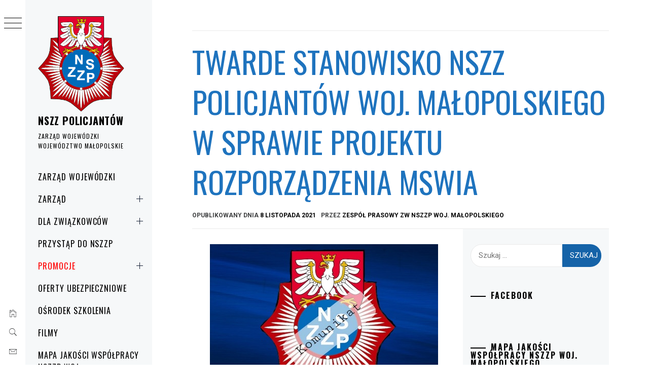

--- FILE ---
content_type: text/html; charset=UTF-8
request_url: https://nszzp-malopolska.pl/2021/11/twarde-stanowisko-nszz-policjantow-woj-malopolskiego-w-sprawie-projektu-rozporzadzenia-mswia/
body_size: 20128
content:
<!DOCTYPE html>
<html lang="pl-PL">
    <head>
        <meta charset="UTF-8">
        <meta name="viewport" content="width=device-width, initial-scale=1.0, maximum-scale=1.0, user-scalable=no" />
        <link rel="profile" href="http://gmpg.org/xfn/11">
                <style type="text/css">
                        body .primary-background,
            body button:hover,
            body button:focus,
            body input[type="button"]:hover,
            body input[type="reset"]:hover,
            body input[type="reset"]:focus,
            body input[type="submit"]:hover,
            body input[type="submit"]:focus,
            body .widget .social-widget-menu ul li,
            body .comments-area .comment-list .reply,
            body .slide-categories a:hover,
            body .slide-categories a:focus,
            body .widget .social-widget-menu ul li:hover a:before,
            body .widget .social-widget-menu ul li:focus a:before,
            body .ham,
            body .ham:before,
            body .ham:after,
            body .btn-load-more {
                background: #1e73be;
            }

            body .entry-title,
            body .entry-title a {
                color: #1e73be;

            }

                        body .secondary-background,
            body .wp-block-quote,
            body button,
            body input[type="button"],
            body input[type="reset"],
            body input[type="submit"],
            body .widget.widget_minimal_grid_tab_posts_widget ul.nav-tabs li.active a,
            body .widget.widget_minimal_grid_tab_posts_widget ul.nav-tabs > li > a:focus,
            body .widget.widget_minimal_grid_tab_posts_widget ul.nav-tabs > li > a:hover,
            body .author-info .author-social > a:hover,
            body .author-info .author-social > a:focus,
            body .widget .social-widget-menu ul li a:before,
            body .widget .social-widget-menu ul li:hover,
            body .widget .social-widget-menu ul li:focus,
            body .moretag,
            body .moretag,
            body .thememattic-search-icon:before,
            body .slide-categories a,
            body .search-button.active .thememattic-search-icon:before,
            body .search-button.active .thememattic-search-icon:after,
            body .btn-load-more:hover,
            body .btn-load-more:focus,
            body .menu-description{
                background: #1563a8;
            }

            body.woocommerce #content input.button.alt:hover,
            body.woocommerce #respond input#submit.alt:hover,
            body.woocommerce a.button.alt:hover,
            body.woocommerce button.button.alt:hover,
            body.woocommerce input.button.alt:hover,
            body.woocommerce-page #content input.button.alt:hover,
            body.woocommerce-page #respond input#submit.alt:hover,
            body.woocommerce-page a.button.alt:hover,
            body.woocommerce-page button.button.alt:hover,
            body.woocommerce-page input.button.alt:hover,
            body.woocommerce #content input.button,
            body.woocommerce #respond input#submit,
            body.woocommerce a.button,
            body.woocommerce button.button,
            body.woocommerce input.button,
            body.woocommerce-page #content input.button,
            body.woocommerce-page #respond input#submit,
            body.woocommerce-page a.button,
            body.woocommerce-page button.button,
            body.woocommerce-page input.button,
            body.woocommerce #respond input#submit.alt,
            body.woocommerce a.button.alt,
            body.woocommerce button.button.alt,
            body.woocommerce input.button.alt,
            body.woocommerce .site span.onsale:hover,
            body.woocommerce .site span.onsale:focus,
            body.woocommerce-active .site .widget .onsale:hover,
            body.woocommerce-active .site .widget .onsale:focus{
                background: #1563a8;
            }

            body .sticky header:before,
            body a:hover,
            body a:focus,
            body a:active,
            body .main-navigation .menu-wrapper > ul > li.current-menu-item > a,
            body .main-navigation .menu-wrapper > ul > li:hover > a,
            body .main-navigation .menu-wrapper > ul > li:focus > a,
            body .sidr a:hover,
            body .sidr a:focus,
            body .page-numbers.current {
                color: #1563a8;
            }

            body .ajax-loader,
            body .thememattic-search-icon:after {
                border-color: #1563a8 !important;
            }

                        body .section-recommended.section-bg {
                background: #f9e3d2;
            }

                        body .section-recommended.section-bg .home-full-grid-cat-section,
            body .section-recommended.section-bg .home-full-grid-cat-section a {
                color: #333;
            }

                        body,
            body .primary-font,
            body .site .site-title,
            body .section-title{
                font-family: Roboto !important;
            }

                        body .main-navigation #primary-menu li a,
            body h1, body h2, body h3, body h4, body h5, body h6,
            body .secondary-font,
            body .prime-excerpt,
            body blockquote,
            body.single .entry-content:before, .page .entry-content:before {
                font-family: Oswald !important;
            }

                        body .site-title {
                font-size: 20px !important;
            }

                        body, body button, body input, body select, body textarea, body p {
                font-size: 15px !important;
            }

                        body h1 {
                font-size: 32px;
            }

                        body h2,
            h2.entry-title {
                font-size: 26px;
            }

            body.woocommerce ul.products li.product .woocommerce-loop-category__title,
            body.woocommerce ul.products li.product .woocommerce-loop-product__title,
            body.woocommerce ul.products li.product h3{
                font-size: 26px;
            }
                        body h3 {
                font-size: 24px;
            }

                        body h4 {
                font-size: 18px;
            }

                        body h5 {
                font-size: 14px;
            }

                        body .masonry-grid.masonry-col article .entry-content,
            body .masonry-grid.masonry-col article .entry-content p {
                font-size: 15px !important;
            }

                        body .footer-widget-area {
                background: #f6f8f9;
            }

                        body .footer-widget-area,
            body .site-footer .widget-title,
            body .site-footer,
            body .site-footer a,
            body .site-footer a:visited {
                color: #000;
            }

                    </style>
        <meta name='robots' content='index, follow, max-image-preview:large, max-snippet:-1, max-video-preview:-1' />

	<!-- This site is optimized with the Yoast SEO plugin v26.8 - https://yoast.com/product/yoast-seo-wordpress/ -->
	<title>TWARDE STANOWISKO NSZZ POLICJANTÓW WOJ. MAŁOPOLSKIEGO W SPRAWIE PROJEKTU ROZPORZĄDZENIA MSWiA - NSZZ POLICJANTÓW</title>
	<link rel="canonical" href="https://nszzp-malopolska.pl/2021/11/twarde-stanowisko-nszz-policjantow-woj-malopolskiego-w-sprawie-projektu-rozporzadzenia-mswia/" />
	<meta property="og:locale" content="pl_PL" />
	<meta property="og:type" content="article" />
	<meta property="og:title" content="TWARDE STANOWISKO NSZZ POLICJANTÓW WOJ. MAŁOPOLSKIEGO W SPRAWIE PROJEKTU ROZPORZĄDZENIA MSWiA - NSZZ POLICJANTÓW" />
	<meta property="og:description" content="&nbsp; 08.11.2021 roku Zarząd Wojewódzki NSZZ Policjantów woj. małopolskiego przesłał [&hellip;]" />
	<meta property="og:url" content="https://nszzp-malopolska.pl/2021/11/twarde-stanowisko-nszz-policjantow-woj-malopolskiego-w-sprawie-projektu-rozporzadzenia-mswia/" />
	<meta property="og:site_name" content="NSZZ POLICJANTÓW" />
	<meta property="article:published_time" content="2021-11-08T20:20:25+00:00" />
	<meta property="article:modified_time" content="2021-11-09T10:37:47+00:00" />
	<meta property="og:image" content="https://nszzp-malopolska.pl/wp-content/uploads/2021/10/Logo-zw-nszzp.jpg" />
	<meta property="og:image:width" content="450" />
	<meta property="og:image:height" content="270" />
	<meta property="og:image:type" content="image/jpeg" />
	<meta name="author" content="Zespół Prasowy ZW NSZZP woj. małopolskiego" />
	<meta name="twitter:card" content="summary_large_image" />
	<meta name="twitter:label1" content="Napisane przez" />
	<meta name="twitter:data1" content="Zespół Prasowy ZW NSZZP woj. małopolskiego" />
	<meta name="twitter:label2" content="Szacowany czas czytania" />
	<meta name="twitter:data2" content="1 minuta" />
	<script type="application/ld+json" class="yoast-schema-graph">{"@context":"https://schema.org","@graph":[{"@type":"Article","@id":"https://nszzp-malopolska.pl/2021/11/twarde-stanowisko-nszz-policjantow-woj-malopolskiego-w-sprawie-projektu-rozporzadzenia-mswia/#article","isPartOf":{"@id":"https://nszzp-malopolska.pl/2021/11/twarde-stanowisko-nszz-policjantow-woj-malopolskiego-w-sprawie-projektu-rozporzadzenia-mswia/"},"author":{"name":"Zespół Prasowy ZW NSZZP woj. małopolskiego","@id":"https://nszzp-malopolska.pl/#/schema/person/575bc48c9b49a8d85b4b7f0198a2abb0"},"headline":"TWARDE STANOWISKO NSZZ POLICJANTÓW WOJ. MAŁOPOLSKIEGO W SPRAWIE PROJEKTU ROZPORZĄDZENIA MSWiA","datePublished":"2021-11-08T20:20:25+00:00","dateModified":"2021-11-09T10:37:47+00:00","mainEntityOfPage":{"@id":"https://nszzp-malopolska.pl/2021/11/twarde-stanowisko-nszz-policjantow-woj-malopolskiego-w-sprawie-projektu-rozporzadzenia-mswia/"},"wordCount":152,"publisher":{"@id":"https://nszzp-malopolska.pl/#organization"},"image":{"@id":"https://nszzp-malopolska.pl/2021/11/twarde-stanowisko-nszz-policjantow-woj-malopolskiego-w-sprawie-projektu-rozporzadzenia-mswia/#primaryimage"},"thumbnailUrl":"https://nszzp-malopolska.pl/wp-content/uploads/2021/10/Logo-zw-nszzp.jpg","articleSection":["ZW Małopolska"],"inLanguage":"pl-PL"},{"@type":"WebPage","@id":"https://nszzp-malopolska.pl/2021/11/twarde-stanowisko-nszz-policjantow-woj-malopolskiego-w-sprawie-projektu-rozporzadzenia-mswia/","url":"https://nszzp-malopolska.pl/2021/11/twarde-stanowisko-nszz-policjantow-woj-malopolskiego-w-sprawie-projektu-rozporzadzenia-mswia/","name":"TWARDE STANOWISKO NSZZ POLICJANTÓW WOJ. MAŁOPOLSKIEGO W SPRAWIE PROJEKTU ROZPORZĄDZENIA MSWiA - NSZZ POLICJANTÓW","isPartOf":{"@id":"https://nszzp-malopolska.pl/#website"},"primaryImageOfPage":{"@id":"https://nszzp-malopolska.pl/2021/11/twarde-stanowisko-nszz-policjantow-woj-malopolskiego-w-sprawie-projektu-rozporzadzenia-mswia/#primaryimage"},"image":{"@id":"https://nszzp-malopolska.pl/2021/11/twarde-stanowisko-nszz-policjantow-woj-malopolskiego-w-sprawie-projektu-rozporzadzenia-mswia/#primaryimage"},"thumbnailUrl":"https://nszzp-malopolska.pl/wp-content/uploads/2021/10/Logo-zw-nszzp.jpg","datePublished":"2021-11-08T20:20:25+00:00","dateModified":"2021-11-09T10:37:47+00:00","breadcrumb":{"@id":"https://nszzp-malopolska.pl/2021/11/twarde-stanowisko-nszz-policjantow-woj-malopolskiego-w-sprawie-projektu-rozporzadzenia-mswia/#breadcrumb"},"inLanguage":"pl-PL","potentialAction":[{"@type":"ReadAction","target":["https://nszzp-malopolska.pl/2021/11/twarde-stanowisko-nszz-policjantow-woj-malopolskiego-w-sprawie-projektu-rozporzadzenia-mswia/"]}]},{"@type":"ImageObject","inLanguage":"pl-PL","@id":"https://nszzp-malopolska.pl/2021/11/twarde-stanowisko-nszz-policjantow-woj-malopolskiego-w-sprawie-projektu-rozporzadzenia-mswia/#primaryimage","url":"https://nszzp-malopolska.pl/wp-content/uploads/2021/10/Logo-zw-nszzp.jpg","contentUrl":"https://nszzp-malopolska.pl/wp-content/uploads/2021/10/Logo-zw-nszzp.jpg","width":450,"height":270},{"@type":"BreadcrumbList","@id":"https://nszzp-malopolska.pl/2021/11/twarde-stanowisko-nszz-policjantow-woj-malopolskiego-w-sprawie-projektu-rozporzadzenia-mswia/#breadcrumb","itemListElement":[{"@type":"ListItem","position":1,"name":"Strona główna","item":"https://nszzp-malopolska.pl/"},{"@type":"ListItem","position":2,"name":"TWARDE STANOWISKO NSZZ POLICJANTÓW WOJ. MAŁOPOLSKIEGO W SPRAWIE PROJEKTU ROZPORZĄDZENIA MSWiA"}]},{"@type":"WebSite","@id":"https://nszzp-malopolska.pl/#website","url":"https://nszzp-malopolska.pl/","name":"NSZZ POLICJANTÓW","description":"ZARZĄD WOJEWÓDZKI WOJEWÓDZTWO MAŁOPOLSKIE","publisher":{"@id":"https://nszzp-malopolska.pl/#organization"},"potentialAction":[{"@type":"SearchAction","target":{"@type":"EntryPoint","urlTemplate":"https://nszzp-malopolska.pl/?s={search_term_string}"},"query-input":{"@type":"PropertyValueSpecification","valueRequired":true,"valueName":"search_term_string"}}],"inLanguage":"pl-PL"},{"@type":"Organization","@id":"https://nszzp-malopolska.pl/#organization","name":"Niezależny Samorządny Związek Zawodowy Policjantów Województwa Małopolskiego","url":"https://nszzp-malopolska.pl/","logo":{"@type":"ImageObject","inLanguage":"pl-PL","@id":"https://nszzp-malopolska.pl/#/schema/logo/image/","url":"http://nszzp-malopolska.pl/wp-content/uploads/2019/11/cropped-małopolski-ZW-5.png","contentUrl":"http://nszzp-malopolska.pl/wp-content/uploads/2019/11/cropped-małopolski-ZW-5.png","width":598,"height":695,"caption":"Niezależny Samorządny Związek Zawodowy Policjantów Województwa Małopolskiego"},"image":{"@id":"https://nszzp-malopolska.pl/#/schema/logo/image/"}},{"@type":"Person","@id":"https://nszzp-malopolska.pl/#/schema/person/575bc48c9b49a8d85b4b7f0198a2abb0","name":"Zespół Prasowy ZW NSZZP woj. małopolskiego","image":{"@type":"ImageObject","inLanguage":"pl-PL","@id":"https://nszzp-malopolska.pl/#/schema/person/image/","url":"https://secure.gravatar.com/avatar/1e1b14e031ae12e84e29ceac5192d3c80a9b22d4d6107fa2b897c5c1b0e74524?s=96&d=mm&r=g","contentUrl":"https://secure.gravatar.com/avatar/1e1b14e031ae12e84e29ceac5192d3c80a9b22d4d6107fa2b897c5c1b0e74524?s=96&d=mm&r=g","caption":"Zespół Prasowy ZW NSZZP woj. małopolskiego"}}]}</script>
	<!-- / Yoast SEO plugin. -->


<link rel='dns-prefetch' href='//cdn.thememattic.com' />
<link rel='dns-prefetch' href='//fonts.googleapis.com' />
<link rel="alternate" type="application/rss+xml" title="NSZZ    POLICJANTÓW  &raquo; Kanał z wpisami" href="https://nszzp-malopolska.pl/feed/" />
<link rel="alternate" title="oEmbed (JSON)" type="application/json+oembed" href="https://nszzp-malopolska.pl/wp-json/oembed/1.0/embed?url=https%3A%2F%2Fnszzp-malopolska.pl%2F2021%2F11%2Ftwarde-stanowisko-nszz-policjantow-woj-malopolskiego-w-sprawie-projektu-rozporzadzenia-mswia%2F" />
<link rel="alternate" title="oEmbed (XML)" type="text/xml+oembed" href="https://nszzp-malopolska.pl/wp-json/oembed/1.0/embed?url=https%3A%2F%2Fnszzp-malopolska.pl%2F2021%2F11%2Ftwarde-stanowisko-nszz-policjantow-woj-malopolskiego-w-sprawie-projektu-rozporzadzenia-mswia%2F&#038;format=xml" />
		<style>
			.lazyload,
			.lazyloading {
				max-width: 100%;
			}
		</style>
				<!-- This site uses the Google Analytics by MonsterInsights plugin v9.11.1 - Using Analytics tracking - https://www.monsterinsights.com/ -->
		<!-- Note: MonsterInsights is not currently configured on this site. The site owner needs to authenticate with Google Analytics in the MonsterInsights settings panel. -->
					<!-- No tracking code set -->
				<!-- / Google Analytics by MonsterInsights -->
		<style id='wp-img-auto-sizes-contain-inline-css' type='text/css'>
img:is([sizes=auto i],[sizes^="auto," i]){contain-intrinsic-size:3000px 1500px}
/*# sourceURL=wp-img-auto-sizes-contain-inline-css */
</style>
<link rel='stylesheet' id='elv_hover_css-css' href='https://nszzp-malopolska.pl/wp-content/plugins/easylogo/css/hover/hover-min.css?ver=6.9' type='text/css' media='' />
<style id='wp-emoji-styles-inline-css' type='text/css'>

	img.wp-smiley, img.emoji {
		display: inline !important;
		border: none !important;
		box-shadow: none !important;
		height: 1em !important;
		width: 1em !important;
		margin: 0 0.07em !important;
		vertical-align: -0.1em !important;
		background: none !important;
		padding: 0 !important;
	}
/*# sourceURL=wp-emoji-styles-inline-css */
</style>
<style id='wp-block-library-inline-css' type='text/css'>
:root{--wp-block-synced-color:#7a00df;--wp-block-synced-color--rgb:122,0,223;--wp-bound-block-color:var(--wp-block-synced-color);--wp-editor-canvas-background:#ddd;--wp-admin-theme-color:#007cba;--wp-admin-theme-color--rgb:0,124,186;--wp-admin-theme-color-darker-10:#006ba1;--wp-admin-theme-color-darker-10--rgb:0,107,160.5;--wp-admin-theme-color-darker-20:#005a87;--wp-admin-theme-color-darker-20--rgb:0,90,135;--wp-admin-border-width-focus:2px}@media (min-resolution:192dpi){:root{--wp-admin-border-width-focus:1.5px}}.wp-element-button{cursor:pointer}:root .has-very-light-gray-background-color{background-color:#eee}:root .has-very-dark-gray-background-color{background-color:#313131}:root .has-very-light-gray-color{color:#eee}:root .has-very-dark-gray-color{color:#313131}:root .has-vivid-green-cyan-to-vivid-cyan-blue-gradient-background{background:linear-gradient(135deg,#00d084,#0693e3)}:root .has-purple-crush-gradient-background{background:linear-gradient(135deg,#34e2e4,#4721fb 50%,#ab1dfe)}:root .has-hazy-dawn-gradient-background{background:linear-gradient(135deg,#faaca8,#dad0ec)}:root .has-subdued-olive-gradient-background{background:linear-gradient(135deg,#fafae1,#67a671)}:root .has-atomic-cream-gradient-background{background:linear-gradient(135deg,#fdd79a,#004a59)}:root .has-nightshade-gradient-background{background:linear-gradient(135deg,#330968,#31cdcf)}:root .has-midnight-gradient-background{background:linear-gradient(135deg,#020381,#2874fc)}:root{--wp--preset--font-size--normal:16px;--wp--preset--font-size--huge:42px}.has-regular-font-size{font-size:1em}.has-larger-font-size{font-size:2.625em}.has-normal-font-size{font-size:var(--wp--preset--font-size--normal)}.has-huge-font-size{font-size:var(--wp--preset--font-size--huge)}.has-text-align-center{text-align:center}.has-text-align-left{text-align:left}.has-text-align-right{text-align:right}.has-fit-text{white-space:nowrap!important}#end-resizable-editor-section{display:none}.aligncenter{clear:both}.items-justified-left{justify-content:flex-start}.items-justified-center{justify-content:center}.items-justified-right{justify-content:flex-end}.items-justified-space-between{justify-content:space-between}.screen-reader-text{border:0;clip-path:inset(50%);height:1px;margin:-1px;overflow:hidden;padding:0;position:absolute;width:1px;word-wrap:normal!important}.screen-reader-text:focus{background-color:#ddd;clip-path:none;color:#444;display:block;font-size:1em;height:auto;left:5px;line-height:normal;padding:15px 23px 14px;text-decoration:none;top:5px;width:auto;z-index:100000}html :where(.has-border-color){border-style:solid}html :where([style*=border-top-color]){border-top-style:solid}html :where([style*=border-right-color]){border-right-style:solid}html :where([style*=border-bottom-color]){border-bottom-style:solid}html :where([style*=border-left-color]){border-left-style:solid}html :where([style*=border-width]){border-style:solid}html :where([style*=border-top-width]){border-top-style:solid}html :where([style*=border-right-width]){border-right-style:solid}html :where([style*=border-bottom-width]){border-bottom-style:solid}html :where([style*=border-left-width]){border-left-style:solid}html :where(img[class*=wp-image-]){height:auto;max-width:100%}:where(figure){margin:0 0 1em}html :where(.is-position-sticky){--wp-admin--admin-bar--position-offset:var(--wp-admin--admin-bar--height,0px)}@media screen and (max-width:600px){html :where(.is-position-sticky){--wp-admin--admin-bar--position-offset:0px}}

/*# sourceURL=wp-block-library-inline-css */
</style><style id='global-styles-inline-css' type='text/css'>
:root{--wp--preset--aspect-ratio--square: 1;--wp--preset--aspect-ratio--4-3: 4/3;--wp--preset--aspect-ratio--3-4: 3/4;--wp--preset--aspect-ratio--3-2: 3/2;--wp--preset--aspect-ratio--2-3: 2/3;--wp--preset--aspect-ratio--16-9: 16/9;--wp--preset--aspect-ratio--9-16: 9/16;--wp--preset--color--black: #000000;--wp--preset--color--cyan-bluish-gray: #abb8c3;--wp--preset--color--white: #ffffff;--wp--preset--color--pale-pink: #f78da7;--wp--preset--color--vivid-red: #cf2e2e;--wp--preset--color--luminous-vivid-orange: #ff6900;--wp--preset--color--luminous-vivid-amber: #fcb900;--wp--preset--color--light-green-cyan: #7bdcb5;--wp--preset--color--vivid-green-cyan: #00d084;--wp--preset--color--pale-cyan-blue: #8ed1fc;--wp--preset--color--vivid-cyan-blue: #0693e3;--wp--preset--color--vivid-purple: #9b51e0;--wp--preset--gradient--vivid-cyan-blue-to-vivid-purple: linear-gradient(135deg,rgb(6,147,227) 0%,rgb(155,81,224) 100%);--wp--preset--gradient--light-green-cyan-to-vivid-green-cyan: linear-gradient(135deg,rgb(122,220,180) 0%,rgb(0,208,130) 100%);--wp--preset--gradient--luminous-vivid-amber-to-luminous-vivid-orange: linear-gradient(135deg,rgb(252,185,0) 0%,rgb(255,105,0) 100%);--wp--preset--gradient--luminous-vivid-orange-to-vivid-red: linear-gradient(135deg,rgb(255,105,0) 0%,rgb(207,46,46) 100%);--wp--preset--gradient--very-light-gray-to-cyan-bluish-gray: linear-gradient(135deg,rgb(238,238,238) 0%,rgb(169,184,195) 100%);--wp--preset--gradient--cool-to-warm-spectrum: linear-gradient(135deg,rgb(74,234,220) 0%,rgb(151,120,209) 20%,rgb(207,42,186) 40%,rgb(238,44,130) 60%,rgb(251,105,98) 80%,rgb(254,248,76) 100%);--wp--preset--gradient--blush-light-purple: linear-gradient(135deg,rgb(255,206,236) 0%,rgb(152,150,240) 100%);--wp--preset--gradient--blush-bordeaux: linear-gradient(135deg,rgb(254,205,165) 0%,rgb(254,45,45) 50%,rgb(107,0,62) 100%);--wp--preset--gradient--luminous-dusk: linear-gradient(135deg,rgb(255,203,112) 0%,rgb(199,81,192) 50%,rgb(65,88,208) 100%);--wp--preset--gradient--pale-ocean: linear-gradient(135deg,rgb(255,245,203) 0%,rgb(182,227,212) 50%,rgb(51,167,181) 100%);--wp--preset--gradient--electric-grass: linear-gradient(135deg,rgb(202,248,128) 0%,rgb(113,206,126) 100%);--wp--preset--gradient--midnight: linear-gradient(135deg,rgb(2,3,129) 0%,rgb(40,116,252) 100%);--wp--preset--font-size--small: 13px;--wp--preset--font-size--medium: 20px;--wp--preset--font-size--large: 36px;--wp--preset--font-size--x-large: 42px;--wp--preset--spacing--20: 0.44rem;--wp--preset--spacing--30: 0.67rem;--wp--preset--spacing--40: 1rem;--wp--preset--spacing--50: 1.5rem;--wp--preset--spacing--60: 2.25rem;--wp--preset--spacing--70: 3.38rem;--wp--preset--spacing--80: 5.06rem;--wp--preset--shadow--natural: 6px 6px 9px rgba(0, 0, 0, 0.2);--wp--preset--shadow--deep: 12px 12px 50px rgba(0, 0, 0, 0.4);--wp--preset--shadow--sharp: 6px 6px 0px rgba(0, 0, 0, 0.2);--wp--preset--shadow--outlined: 6px 6px 0px -3px rgb(255, 255, 255), 6px 6px rgb(0, 0, 0);--wp--preset--shadow--crisp: 6px 6px 0px rgb(0, 0, 0);}:where(.is-layout-flex){gap: 0.5em;}:where(.is-layout-grid){gap: 0.5em;}body .is-layout-flex{display: flex;}.is-layout-flex{flex-wrap: wrap;align-items: center;}.is-layout-flex > :is(*, div){margin: 0;}body .is-layout-grid{display: grid;}.is-layout-grid > :is(*, div){margin: 0;}:where(.wp-block-columns.is-layout-flex){gap: 2em;}:where(.wp-block-columns.is-layout-grid){gap: 2em;}:where(.wp-block-post-template.is-layout-flex){gap: 1.25em;}:where(.wp-block-post-template.is-layout-grid){gap: 1.25em;}.has-black-color{color: var(--wp--preset--color--black) !important;}.has-cyan-bluish-gray-color{color: var(--wp--preset--color--cyan-bluish-gray) !important;}.has-white-color{color: var(--wp--preset--color--white) !important;}.has-pale-pink-color{color: var(--wp--preset--color--pale-pink) !important;}.has-vivid-red-color{color: var(--wp--preset--color--vivid-red) !important;}.has-luminous-vivid-orange-color{color: var(--wp--preset--color--luminous-vivid-orange) !important;}.has-luminous-vivid-amber-color{color: var(--wp--preset--color--luminous-vivid-amber) !important;}.has-light-green-cyan-color{color: var(--wp--preset--color--light-green-cyan) !important;}.has-vivid-green-cyan-color{color: var(--wp--preset--color--vivid-green-cyan) !important;}.has-pale-cyan-blue-color{color: var(--wp--preset--color--pale-cyan-blue) !important;}.has-vivid-cyan-blue-color{color: var(--wp--preset--color--vivid-cyan-blue) !important;}.has-vivid-purple-color{color: var(--wp--preset--color--vivid-purple) !important;}.has-black-background-color{background-color: var(--wp--preset--color--black) !important;}.has-cyan-bluish-gray-background-color{background-color: var(--wp--preset--color--cyan-bluish-gray) !important;}.has-white-background-color{background-color: var(--wp--preset--color--white) !important;}.has-pale-pink-background-color{background-color: var(--wp--preset--color--pale-pink) !important;}.has-vivid-red-background-color{background-color: var(--wp--preset--color--vivid-red) !important;}.has-luminous-vivid-orange-background-color{background-color: var(--wp--preset--color--luminous-vivid-orange) !important;}.has-luminous-vivid-amber-background-color{background-color: var(--wp--preset--color--luminous-vivid-amber) !important;}.has-light-green-cyan-background-color{background-color: var(--wp--preset--color--light-green-cyan) !important;}.has-vivid-green-cyan-background-color{background-color: var(--wp--preset--color--vivid-green-cyan) !important;}.has-pale-cyan-blue-background-color{background-color: var(--wp--preset--color--pale-cyan-blue) !important;}.has-vivid-cyan-blue-background-color{background-color: var(--wp--preset--color--vivid-cyan-blue) !important;}.has-vivid-purple-background-color{background-color: var(--wp--preset--color--vivid-purple) !important;}.has-black-border-color{border-color: var(--wp--preset--color--black) !important;}.has-cyan-bluish-gray-border-color{border-color: var(--wp--preset--color--cyan-bluish-gray) !important;}.has-white-border-color{border-color: var(--wp--preset--color--white) !important;}.has-pale-pink-border-color{border-color: var(--wp--preset--color--pale-pink) !important;}.has-vivid-red-border-color{border-color: var(--wp--preset--color--vivid-red) !important;}.has-luminous-vivid-orange-border-color{border-color: var(--wp--preset--color--luminous-vivid-orange) !important;}.has-luminous-vivid-amber-border-color{border-color: var(--wp--preset--color--luminous-vivid-amber) !important;}.has-light-green-cyan-border-color{border-color: var(--wp--preset--color--light-green-cyan) !important;}.has-vivid-green-cyan-border-color{border-color: var(--wp--preset--color--vivid-green-cyan) !important;}.has-pale-cyan-blue-border-color{border-color: var(--wp--preset--color--pale-cyan-blue) !important;}.has-vivid-cyan-blue-border-color{border-color: var(--wp--preset--color--vivid-cyan-blue) !important;}.has-vivid-purple-border-color{border-color: var(--wp--preset--color--vivid-purple) !important;}.has-vivid-cyan-blue-to-vivid-purple-gradient-background{background: var(--wp--preset--gradient--vivid-cyan-blue-to-vivid-purple) !important;}.has-light-green-cyan-to-vivid-green-cyan-gradient-background{background: var(--wp--preset--gradient--light-green-cyan-to-vivid-green-cyan) !important;}.has-luminous-vivid-amber-to-luminous-vivid-orange-gradient-background{background: var(--wp--preset--gradient--luminous-vivid-amber-to-luminous-vivid-orange) !important;}.has-luminous-vivid-orange-to-vivid-red-gradient-background{background: var(--wp--preset--gradient--luminous-vivid-orange-to-vivid-red) !important;}.has-very-light-gray-to-cyan-bluish-gray-gradient-background{background: var(--wp--preset--gradient--very-light-gray-to-cyan-bluish-gray) !important;}.has-cool-to-warm-spectrum-gradient-background{background: var(--wp--preset--gradient--cool-to-warm-spectrum) !important;}.has-blush-light-purple-gradient-background{background: var(--wp--preset--gradient--blush-light-purple) !important;}.has-blush-bordeaux-gradient-background{background: var(--wp--preset--gradient--blush-bordeaux) !important;}.has-luminous-dusk-gradient-background{background: var(--wp--preset--gradient--luminous-dusk) !important;}.has-pale-ocean-gradient-background{background: var(--wp--preset--gradient--pale-ocean) !important;}.has-electric-grass-gradient-background{background: var(--wp--preset--gradient--electric-grass) !important;}.has-midnight-gradient-background{background: var(--wp--preset--gradient--midnight) !important;}.has-small-font-size{font-size: var(--wp--preset--font-size--small) !important;}.has-medium-font-size{font-size: var(--wp--preset--font-size--medium) !important;}.has-large-font-size{font-size: var(--wp--preset--font-size--large) !important;}.has-x-large-font-size{font-size: var(--wp--preset--font-size--x-large) !important;}
/*# sourceURL=global-styles-inline-css */
</style>

<style id='classic-theme-styles-inline-css' type='text/css'>
/*! This file is auto-generated */
.wp-block-button__link{color:#fff;background-color:#32373c;border-radius:9999px;box-shadow:none;text-decoration:none;padding:calc(.667em + 2px) calc(1.333em + 2px);font-size:1.125em}.wp-block-file__button{background:#32373c;color:#fff;text-decoration:none}
/*# sourceURL=/wp-includes/css/classic-themes.min.css */
</style>
<link rel='stylesheet' id='wp-components-css' href='https://nszzp-malopolska.pl/wp-includes/css/dist/components/style.min.css?ver=6.9' type='text/css' media='all' />
<link rel='stylesheet' id='wp-preferences-css' href='https://nszzp-malopolska.pl/wp-includes/css/dist/preferences/style.min.css?ver=6.9' type='text/css' media='all' />
<link rel='stylesheet' id='wp-block-editor-css' href='https://nszzp-malopolska.pl/wp-includes/css/dist/block-editor/style.min.css?ver=6.9' type='text/css' media='all' />
<link rel='stylesheet' id='popup-maker-block-library-style-css' href='https://nszzp-malopolska.pl/wp-content/plugins/popup-maker/dist/packages/block-library-style.css?ver=dbea705cfafe089d65f1' type='text/css' media='all' />
<link rel='stylesheet' id='ionicons-css' href='https://nszzp-malopolska.pl/wp-content/themes/minimal-grid/assets/lib/ionicons/css/ionicons.min.css?ver=6.9' type='text/css' media='all' />
<link rel='stylesheet' id='bootstrap-css' href='https://nszzp-malopolska.pl/wp-content/themes/minimal-grid/assets/lib/bootstrap/css/bootstrap.min.css?ver=6.9' type='text/css' media='all' />
<link rel='stylesheet' id='magnific-popup-css' href='https://nszzp-malopolska.pl/wp-content/themes/minimal-grid/assets/lib/magnific-popup/magnific-popup.css?ver=6.9' type='text/css' media='all' />
<link rel='stylesheet' id='slick-css' href='https://nszzp-malopolska.pl/wp-content/themes/minimal-grid/assets/lib/slick/css/slick.min.css?ver=6.9' type='text/css' media='all' />
<link rel='stylesheet' id='mediaelement-css' href='https://nszzp-malopolska.pl/wp-includes/js/mediaelement/mediaelementplayer-legacy.min.css?ver=4.2.17' type='text/css' media='all' />
<link rel='stylesheet' id='wp-mediaelement-css' href='https://nszzp-malopolska.pl/wp-includes/js/mediaelement/wp-mediaelement.min.css?ver=6.9' type='text/css' media='all' />
<link rel='stylesheet' id='minimal-grid-style-css' href='https://nszzp-malopolska.pl/wp-content/themes/minimal-grid/style.css?ver=6.9' type='text/css' media='all' />
<style id='minimal-grid-style-inline-css' type='text/css'>

			.post-navigation .nav-previous { background-image: url(https://nszzp-malopolska.pl/wp-content/uploads/2021/11/141efad5-89e4-4864-a7db-20cae892cfe2.jpg); }
			.post-navigation .nav-previous .post-title, .post-navigation .nav-previous a:hover .post-title, .post-navigation .nav-previous .meta-nav { color: #fff; }
			.post-navigation .nav-previous a:before { background-color: rgba(0, 0, 0, 0.4); }
		
			.post-navigation .nav-next { background-image: url(https://nszzp-malopolska.pl/wp-content/uploads/2021/05/KGP_dpn.jpg); border-top: 0; }
			.post-navigation .nav-next .post-title, .post-navigation .nav-next a:hover .post-title, .post-navigation .nav-next .meta-nav { color: #fff; }
			.post-navigation .nav-next a:before { background-color: rgba(0, 0, 0, 0.4); }
		
/*# sourceURL=minimal-grid-style-inline-css */
</style>
<link rel='stylesheet' id='minimal-grid-google-fonts-css' href='https://fonts.googleapis.com/css?family=Roboto:300,300i,400,400i,500,700|Oswald:400,300,700' type='text/css' media='all' />
<link rel='stylesheet' id='fancybox-css' href='https://nszzp-malopolska.pl/wp-content/plugins/easy-fancybox/fancybox/1.5.4/jquery.fancybox.min.css?ver=6.9' type='text/css' media='screen' />
<style id='fancybox-inline-css' type='text/css'>
#fancybox-outer{background:#ffffff}#fancybox-content{background:#ffffff;border-color:#ffffff;color:#000000;}#fancybox-title,#fancybox-title-float-main{color:#fff}
/*# sourceURL=fancybox-inline-css */
</style>
<link rel='stylesheet' id='footer-credits-css' href='https://nszzp-malopolska.pl/wp-content/plugins/footer-putter/styles/footer-credits.css?ver=1.17' type='text/css' media='all' />
<link rel='stylesheet' id='dashicons-css' href='https://nszzp-malopolska.pl/wp-includes/css/dashicons.min.css?ver=6.9' type='text/css' media='all' />
<link rel='stylesheet' id='my-calendar-lists-css' href='https://nszzp-malopolska.pl/wp-content/plugins/my-calendar/css/list-presets.css?ver=3.7.1' type='text/css' media='all' />
<link rel='stylesheet' id='my-calendar-reset-css' href='https://nszzp-malopolska.pl/wp-content/plugins/my-calendar/css/reset.css?ver=3.7.1' type='text/css' media='all' />
<link rel='stylesheet' id='my-calendar-style-css' href='https://nszzp-malopolska.pl/wp-content/plugins/my-calendar/styles/twentyfifteen.css?ver=3.7.1-twentyfifteen-css' type='text/css' media='all' />
<style id='my-calendar-style-inline-css' type='text/css'>

/* Styles by My Calendar - Joe Dolson https://www.joedolson.com/ */

.my-calendar-modal .event-title svg { background-color: #ffffcc; padding: 3px; }
.mc-main .mc_wydarzenia .event-title, .mc-main .mc_wydarzenia .event-title a { background: #ffffcc !important; color: #000000 !important; }
.mc-main .mc_wydarzenia .event-title button { background: #ffffcc !important; color: #000000 !important; }
.mc-main span.mc_wydarzenia { color: #ffffcc; }
.mc-main .mc_wydarzenia .event-title a:hover, .mc-main .mc_wydarzenia .event-title a:focus { background: #ffffff !important;}
.mc-main .mc_wydarzenia .event-title button:hover, .mc-main .mc_wydarzenia .event-title button:focus { background: #ffffff !important;}
.mc-main, .mc-event, .my-calendar-modal, .my-calendar-modal-overlay, .mc-event-list {--primary-dark: #313233; --primary-light: #fff; --secondary-light: #fff; --secondary-dark: #000; --highlight-dark: #666; --highlight-light: #efefef; --close-button: #b32d2e; --search-highlight-bg: #f5e6ab; --main-background: transparent; --main-color: inherit; --navbar-background: transparent; --nav-button-bg: #fff; --nav-button-color: #313233; --nav-button-border: #313233; --nav-input-border: #313233; --nav-input-background: #fff; --nav-input-color: #313233; --grid-cell-border: #0000001f; --grid-header-border: #313233; --grid-header-color: #313233; --grid-weekend-color: #313233; --grid-header-bg: transparent; --grid-weekend-bg: transparent; --grid-cell-background: transparent; --current-day-border: #313233; --current-day-color: #313233; --current-day-bg: transparent; --date-has-events-bg: #313233; --date-has-events-color: #f6f7f7; --calendar-heading: clamp( 1.125rem, 24px, 2.5rem ); --event-title: clamp( 1.25rem, 24px, 2.5rem ); --grid-date: 16px; --grid-date-heading: clamp( .75rem, 16px, 1.5rem ); --modal-title: 1.5rem; --navigation-controls: clamp( .75rem, 16px, 1.5rem ); --card-heading: 1.125rem; --list-date: 1.25rem; --author-card: clamp( .75rem, 14px, 1.5rem); --single-event-title: clamp( 1.25rem, 24px, 2.5rem ); --mini-time-text: clamp( .75rem, 14px 1.25rem ); --list-event-date: 1.25rem; --list-event-title: 1.2rem; --grid-max-width: 1260px; --main-margin: 0 auto; --list-preset-border-color: #000000; --list-preset-stripe-background: rgba( 0,0,0,.04 ); --list-preset-date-badge-background: #000; --list-preset-date-badge-color: #fff; --list-preset-background: transparent; --category-mc_wydarzenia: #ffffcc; }
/*# sourceURL=my-calendar-style-inline-css */
</style>
<script type="text/javascript" id="sfpp-fb-root-js-extra">
/* <![CDATA[ */
var sfpp_script_vars = {"language":"pl_PL","appId":"OsrodekSzkoleniaNSZZPKrakow"};
//# sourceURL=sfpp-fb-root-js-extra
/* ]]> */
</script>
<script type="text/javascript" async="async" src="https://nszzp-malopolska.pl/wp-content/plugins/simple-facebook-twitter-widget/js/simple-facebook-page-root.js?ver=1.7.0" id="sfpp-fb-root-js"></script>
<script type="text/javascript" src="https://nszzp-malopolska.pl/wp-includes/js/jquery/jquery.min.js?ver=3.7.1" id="jquery-core-js"></script>
<script type="text/javascript" src="https://nszzp-malopolska.pl/wp-includes/js/jquery/jquery-migrate.min.js?ver=3.4.1" id="jquery-migrate-js"></script>
<link rel="https://api.w.org/" href="https://nszzp-malopolska.pl/wp-json/" /><link rel="alternate" title="JSON" type="application/json" href="https://nszzp-malopolska.pl/wp-json/wp/v2/posts/16541" /><link rel="EditURI" type="application/rsd+xml" title="RSD" href="https://nszzp-malopolska.pl/xmlrpc.php?rsd" />
<link rel='shortlink' href='https://nszzp-malopolska.pl/?p=16541' />
		<script>
			document.documentElement.className = document.documentElement.className.replace('no-js', 'js');
		</script>
				<style>
			.no-js img.lazyload {
				display: none;
			}

			figure.wp-block-image img.lazyloading {
				min-width: 150px;
			}

			.lazyload,
			.lazyloading {
				--smush-placeholder-width: 100px;
				--smush-placeholder-aspect-ratio: 1/1;
				width: var(--smush-image-width, var(--smush-placeholder-width)) !important;
				aspect-ratio: var(--smush-image-aspect-ratio, var(--smush-placeholder-aspect-ratio)) !important;
			}

						.lazyload, .lazyloading {
				opacity: 0;
			}

			.lazyloaded {
				opacity: 1;
				transition: opacity 400ms;
				transition-delay: 0ms;
			}

					</style>
		<link rel="icon" href="https://nszzp-malopolska.pl/wp-content/uploads/2017/06/cropped-logo1-e1498369434582-100x100.png" sizes="32x32" />
<link rel="icon" href="https://nszzp-malopolska.pl/wp-content/uploads/2017/06/cropped-logo1-e1498369434582-300x300.png" sizes="192x192" />
<link rel="apple-touch-icon" href="https://nszzp-malopolska.pl/wp-content/uploads/2017/06/cropped-logo1-e1498369434582-300x300.png" />
<meta name="msapplication-TileImage" content="https://nszzp-malopolska.pl/wp-content/uploads/2017/06/cropped-logo1-e1498369434582-300x300.png" />
		<style type="text/css" id="wp-custom-css">
			Metoda 2: Dodanie HTML w edytorze klasycznym (Classic Editor)
W edytorze klasycznym przejdź do trybu „Tekstowego” (zamiast „Wizualnego”).
Wklej swój kod HTML w odpowiednie miejsce.
Zapisz zmiany i sprawdź podgląd.		</style>
		    </head>
<body class="wp-singular post-template-default single single-post postid-16541 single-format-standard wp-custom-logo wp-theme-minimal-grid extended-menu thememattic-boxed-layout  modula-best-grid-gallery">




    <aside id="thememattic-aside" class="aside-panel">
        <div class="menu-mobile">
            <div class="trigger-nav">
                <div class="trigger-icon nav-toogle menu-mobile-toogle">
                    <a class="trigger-icon" href="javascript:void(0)">
                        <span class="icon-bar top"></span>
                        <span class="icon-bar middle"></span>
                        <span class="icon-bar bottom"></span>
                    </a>
                </div>
            </div>
            <div class="trigger-nav-right">
                <ul class="nav-right-options">
                    <li>
                        <span class="icon-search">
                            <i class="thememattic-icon ion-ios-search"></i>
                        </span>
                    </li>
                    <li>
                        <a class="site-logo site-logo-mobile" href="https://nszzp-malopolska.pl">
                            <i class="thememattic-icon ion-ios-home-outline"></i>
                        </a>
                    </li>
                </ul>
            </div>
        </div>

        <div class="aside-menu">
            <div class="nav-panel">
                <div class="trigger-nav">
                    <div class="trigger-icon trigger-icon-wraper nav-toogle nav-panel-toogle">
                        <a class="trigger-icon" href="javascript:void(0)">
                            <span class="icon-bar top"></span>
                            <span class="icon-bar middle"></span>
                            <span class="icon-bar bottom"></span>
                        </a>
                    </div>
                </div>
                <div class="asidepanel-icon">
                    <div class="asidepanel-icon__item">
                        <div class="contact-icons">
                            <a class="" href="https://nszzp-malopolska.pl">
                                <i class="thememattic-icon ion-ios-home-outline"></i>
                            </a>
                        </div>
                    </div>

                    <div class="asidepanel-icon__item">
                        <div class="contact-icons">
                        <span class="icon-search">
                            <i class="thememattic-icon ion-ios-search"></i>
                        </span>
                        </div>
                    </div>
                                            <div class="asidepanel-icon__item">
                            <div class="contact-icons">
                                                                <a href="mailto:zwiazki.krakow@gmail.com" target="_blank">
                                <span class="thememattic-icon ion-ios-email-outline"></span>
                                </a>
                            </div>
                        </div>
                                    </div>
            </div>
            <div class="menu-panel">
                <div class="menu-panel-wrapper">
                    <div class="site-branding">
                        <a href="https://nszzp-malopolska.pl/" class="custom-logo-link" rel="home"><img width="598" height="695" src="https://nszzp-malopolska.pl/wp-content/uploads/2019/11/cropped-małopolski-ZW-5.png" class="custom-logo" alt="NSZZ    POLICJANTÓW " decoding="async" fetchpriority="high" srcset="https://nszzp-malopolska.pl/wp-content/uploads/2019/11/cropped-małopolski-ZW-5.png 598w, https://nszzp-malopolska.pl/wp-content/uploads/2019/11/cropped-małopolski-ZW-5-258x300.png 258w, https://nszzp-malopolska.pl/wp-content/uploads/2019/11/cropped-małopolski-ZW-5-480x558.png 480w" sizes="(max-width: 598px) 100vw, 598px" /></a>                            <p class="site-title"><a href="https://nszzp-malopolska.pl/"
                                                     rel="home">NSZZ    POLICJANTÓW </a></p>
                                                    <p class="site-description secondary-font">
                                ZARZĄD WOJEWÓDZKI WOJEWÓDZTWO MAŁOPOLSKIE                            </p>
                                            </div>
                    <div class="thememattic-navigation">
                        <nav id="site-navigation" class="main-navigation">
                            <span class="toggle-menu" aria-controls="primary-menu" aria-expanded="false">
                                 <span class="screen-reader-text">
                                    Menu główne                                </span>
                                <i class="ham"></i>
                            </span>
                            <div class="menu-wrapper"><ul id="primary-menu" class="menu"><li id="menu-item-243" class="menu-item menu-item-type-post_type menu-item-object-page menu-item-243"><a href="https://nszzp-malopolska.pl/zarzad-wojewodzki/">Zarząd Wojewódzki</a></li>
<li id="menu-item-314" class="menu-item menu-item-type-post_type menu-item-object-page menu-item-has-children menu-item-314"><a href="https://nszzp-malopolska.pl/zarzad/">Zarząd</a>
<ul class="sub-menu">
	<li id="menu-item-244" class="menu-item menu-item-type-post_type menu-item-object-page menu-item-244"><a href="https://nszzp-malopolska.pl/zarzady-terenowe/">Zarządy Terenowe</a></li>
</ul>
</li>
<li id="menu-item-28" class="menu-item menu-item-type-post_type menu-item-object-page menu-item-has-children menu-item-28"><a href="https://nszzp-malopolska.pl/dla-zwiazkowcow/">Dla Związkowców</a>
<ul class="sub-menu">
	<li id="menu-item-1897" class="menu-item menu-item-type-post_type menu-item-object-page menu-item-1897"><a href="https://nszzp-malopolska.pl/pomoc-prawna-2/">Pomoc prawna</a></li>
	<li id="menu-item-4766" class="menu-item menu-item-type-post_type menu-item-object-page menu-item-4766"><a href="https://nszzp-malopolska.pl/pomoc-psychologiczna/">Pomoc psychologiczna</a></li>
	<li id="menu-item-229" class="menu-item menu-item-type-post_type menu-item-object-page menu-item-229"><a href="https://nszzp-malopolska.pl/dla-zwiazkowcow/fundusz-ochrony-prawnej/">Fundusz ochrony prawnej</a></li>
	<li id="menu-item-235" class="menu-item menu-item-type-post_type menu-item-object-page menu-item-235"><a href="https://nszzp-malopolska.pl/fundusz-socjalny/">Fundusz prewencyjny</a></li>
	<li id="menu-item-3687" class="menu-item menu-item-type-post_type menu-item-object-page menu-item-3687"><a href="https://nszzp-malopolska.pl/fundusze-socjalne/">Fundusz socjalny</a></li>
	<li id="menu-item-234" class="menu-item menu-item-type-post_type menu-item-object-page menu-item-has-children menu-item-234"><a href="https://nszzp-malopolska.pl/oferty-ubezpieczeniowe/"><script> function flash(id, kolor, czas, kolor2, czas2) { 	document.getElementById(id).style.color = kolor; 	setTimeout('flash("' + id + '","' + kolor2 + '",' + czas2 + ',"' + kolor + '",' + czas + ')', czas); } </script> <div id="Oferty ubezpieczeniowe- PILNA OFERTA">Oferty ubezpieczeniowe- PILNA OFERTA</div> <script> flash("Oferty ubezpieczeniowe- PILNA OFERTA", "black", 1000, "red", 1000); </script></a>
	<ul class="sub-menu">
		<li id="menu-item-4826" class="menu-item menu-item-type-post_type menu-item-object-page menu-item-4826"><a href="https://nszzp-malopolska.pl/pelna-oferta-ubezpieczeniowa/">Oferta Związkowego Punktu Kredytowo-Ubezpieczeniowego</a></li>
		<li id="menu-item-12236" class="menu-item menu-item-type-post_type menu-item-object-page menu-item-12236"><a href="https://nszzp-malopolska.pl/ubezpieczenie-majatkowe-pzu-oc/"><script> function flash(id, kolor, czas, kolor2, czas2) { 	document.getElementById(id).style.color = kolor; 	setTimeout('flash("' + id + '","' + kolor2 + '",' + czas2 + ',"' + kolor + '",' + czas + ')', czas); } </script> <div id="Ubezpieczenie majątkowe PZU - OC">Ubezpieczenie majątkowe PZU &#8211; OC</div> <script> flash("Ubezpieczenie majątkowe PZU - OC", "black", 1000, "red", 1000); </script></a></li>
	</ul>
</li>
	<li id="menu-item-257" class="menu-item menu-item-type-post_type menu-item-object-page menu-item-257"><a href="https://nszzp-malopolska.pl/uchwaly/">Uchwały i Ustawy</a></li>
	<li id="menu-item-877" class="menu-item menu-item-type-post_type menu-item-object-page menu-item-877"><a href="https://nszzp-malopolska.pl/przydatne-linki/">Przydatne linki</a></li>
	<li id="menu-item-3790" class="menu-item menu-item-type-post_type menu-item-object-page menu-item-3790"><a href="https://nszzp-malopolska.pl/polityka-prywatnosci/">Polityka prywatności</a></li>
</ul>
</li>
<li id="menu-item-252" class="menu-item menu-item-type-post_type menu-item-object-page menu-item-252"><a href="https://nszzp-malopolska.pl/przystap-do-nszzp/">Przystąp do NSZZP</a></li>
<li id="menu-item-7700" class="menu-item menu-item-type-post_type menu-item-object-page menu-item-has-children menu-item-7700"><a href="https://nszzp-malopolska.pl/promocje/"><script> function flash(id, kolor, czas, kolor2, czas2) { 	document.getElementById(id).style.color = kolor; 	setTimeout('flash("' + id + '","' + kolor2 + '",' + czas2 + ',"' + kolor + '",' + czas + ')', czas); } </script> <div id="PROMOCJE">PROMOCJE</div> <script> flash("PROMOCJE", "black", 1000, "red", 1000); </script></a>
<ul class="sub-menu">
	<li id="menu-item-7706" class="menu-item menu-item-type-post_type menu-item-object-post menu-item-7706"><a href="https://nszzp-malopolska.pl/2018/03/promocje-stale/">PROMOCJE</a></li>
	<li id="menu-item-4726" class="menu-item menu-item-type-post_type menu-item-object-page menu-item-4726"><a href="https://nszzp-malopolska.pl/wydarzenia-kulturalne/">Wydarzenia kulturalne</a></li>
</ul>
</li>
<li id="menu-item-4824" class="menu-item menu-item-type-post_type menu-item-object-page menu-item-4824"><a href="https://nszzp-malopolska.pl/ubezpieczenia-na-zycie/">Oferty ubezpieczniowe</a></li>
<li id="menu-item-508" class="menu-item menu-item-type-post_type menu-item-object-page menu-item-508"><a href="https://nszzp-malopolska.pl/szkolenia-i-kursy/">Ośrodek Szkolenia</a></li>
<li id="menu-item-935" class="menu-item menu-item-type-post_type menu-item-object-page menu-item-935"><a href="https://nszzp-malopolska.pl/film-reklamowy/">Filmy</a></li>
<li id="menu-item-13240" class="menu-item menu-item-type-custom menu-item-object-custom menu-item-13240"><a href="http://nszzp-malopolska.pl/?da_image=13153">Mapa jakości współpracy NSZZP woj. małopolskiego</a></li>
<li id="menu-item-35" class="menu-item menu-item-type-post_type menu-item-object-page menu-item-35"><a href="https://nszzp-malopolska.pl/kontakt/">Kontakt</a></li>
</ul></div>                        </nav><!-- #site-navigation -->
                                            </div>
                </div>

                            </div>
        </div>
    </aside>

<div id="page" class="site">
    <a class="skip-link screen-reader-text" href="#content">Przejdź do treści</a>
    <div class="popup-search">
        <div class="table-align">
            <div class="table-align-cell">
                <form role="search" method="get" class="search-form" action="https://nszzp-malopolska.pl/">
				<label>
					<span class="screen-reader-text">Szukaj:</span>
					<input type="search" class="search-field" placeholder="Szukaj &hellip;" value="" name="s" />
				</label>
				<input type="submit" class="search-submit" value="Szukaj" />
			</form>            </div>
        </div>
        <div class="close-popup"></div>
    </div>


    <div id="content" class="site-content">
                    <header class="inner-banner">

                <div class="primary-font thememattic-breadcrumb">
                                    </div>


                <h1 class="entry-title">TWARDE STANOWISKO NSZZ POLICJANTÓW WOJ. MAŁOPOLSKIEGO W SPRAWIE PROJEKTU ROZPORZĄDZENIA MSWiA</h1>                                    <div class="entry-header">
                        <div class="entry-meta">
                            <span class="posted-on">Opublikowany dnia <a href="https://nszzp-malopolska.pl/2021/11/twarde-stanowisko-nszz-policjantow-woj-malopolskiego-w-sprawie-projektu-rozporzadzenia-mswia/" rel="bookmark"><time class="entry-date published" datetime="2021-11-08T21:20:25+01:00">8 listopada 2021</time><time class="updated" datetime="2021-11-09T11:37:47+01:00">9 listopada 2021</time></a></span><span class="byline"> przez <span class="author vcard"><a class="url fn n" href="https://nszzp-malopolska.pl/author/zp_zw_nszzp_malopolska_0/">Zespół Prasowy ZW NSZZP woj. małopolskiego</a></span></span>                        </div>
                    </div>
                
            </header>
            
        <div class="content-inner-wrapper">
	<div id="primary" class="content-area">
		<main id="main" class="site-main">

		<article id="post-16541" class="post-16541 post type-post status-publish format-standard has-post-thumbnail hentry category-zw-malopolska">
        <div class="single-post">
                    <div class="thememattic-featured-image post-thumb">
                    <img width="450" height="270" data-src="https://nszzp-malopolska.pl/wp-content/uploads/2021/10/Logo-zw-nszzp.jpg" class="attachment-full size-full wp-post-image lazyload" alt="" decoding="async" data-srcset="https://nszzp-malopolska.pl/wp-content/uploads/2021/10/Logo-zw-nszzp.jpg 450w, https://nszzp-malopolska.pl/wp-content/uploads/2021/10/Logo-zw-nszzp-300x180.jpg 300w" data-sizes="(max-width: 450px) 100vw, 450px" src="[data-uri]" style="--smush-placeholder-width: 450px; --smush-placeholder-aspect-ratio: 450/270;" /> 
                                </div>
            <div class="entry-content" data-initials=""><p>&nbsp;</p>
<p style="text-align: justify;"><strong>08.11.2021 roku Zarząd Wojewódzki NSZZ Policjantów woj. małopolskiego przesłał do Przewodniczącego Zarządu Głównego  NSZZ Policjantów kol. Rafała Jankowskiego pisemne stanowisko w sprawie  projektu Rozporządzenia Ministra Spraw Wewnętrznych i Administracji zmieniającego Rozporządzenie w sprawie szczegółowych zasad otrzymywania i wysokości uposażenia zasadniczego policjantów, dodatków do uposażenia oraz ustalania wysługi lat, od której jest uzależniony wzrost uposażenia zasadniczego. Opiniując powyższy projekt Zarząd Wojewódzki NSZZ Policjantów woj. małopolskiego stoi na stanowisku, że jest on szkodliwy dla funkcjonariuszy Policji oraz zawiera zapisy łamiące zawarte Porozumienie z dnia 24.09.2021 roku.</strong></p>
<p><span style="text-decoration: underline;"><em>Poniżej projekt Rozporządzenia MSWiA oraz stanowisko ZW NSZZ Policjantów woj. małopolskiego;</em></span></p>
<ul>
<li><a href="https://nszzp-malopolska.pl/wp-content/uploads/2021/11/Kds-6975-21.pdf">projekt Rozporządzenia</a></li>
<li><a href="https://nszzp-malopolska.pl/wp-content/uploads/2021/11/20211108122609569.pdf">stanowisko ZW NSZZP woj. małopolskiego</a></li>
</ul>
</div>            <footer class="entry-footer">
            <div class="entry-meta">
                <span class="cat-links"> <span class="thememattic-icon ion-ios-folder-outline"></span><a href="https://nszzp-malopolska.pl/kategoria/zw-malopolska/" rel="category tag">ZW Małopolska</a></span>            </div>
        </footer><!-- .entry-footer -->
        </div>
</article>                        <section id="related-articles" class="page-section">
                                                            <header class="related-header">
                                    <h3 class="related-title">
                                        Powiązane artykuły                                    </h3>
                                </header>
                                                            <div class="entry-content">
                                <div class="row">
                                                                            <div class="col-sm-4">
                                            <div class="related-articles-wrapper">
                                                                                                    <div class="primary-background border-overlay">
                                                        <a href="https://nszzp-malopolska.pl/2017/07/uroczyste-obchody-swieta-policji-malopolsce/" class="bg-image bg-image-1">
                                                            <img width="720" height="1080" data-src="https://nszzp-malopolska.pl/wp-content/uploads/2017/07/20170718_29.jpg" class="attachment-1343 size-1343 wp-post-image lazyload" alt="" medium="" decoding="async" data-srcset="https://nszzp-malopolska.pl/wp-content/uploads/2017/07/20170718_29.jpg 720w, https://nszzp-malopolska.pl/wp-content/uploads/2017/07/20170718_29-200x300.jpg 200w, https://nszzp-malopolska.pl/wp-content/uploads/2017/07/20170718_29-768x1152.jpg 768w" data-sizes="(max-width: 720px) 100vw, 720px" src="[data-uri]" style="--smush-placeholder-width: 720px; --smush-placeholder-aspect-ratio: 720/1080;" />                                                        </a>
                                                    </div>
                                                                                                <div class="related-article-title">
                                                    <h4 class="primary-font">
                                                        <a href="https://nszzp-malopolska.pl/2017/07/uroczyste-obchody-swieta-policji-malopolsce/">Uroczyste obchody Święta Policji w Małopolsce</a>
                                                    </h4>
                                                </div><!-- .related-article-title -->
                                            </div>
                                        </div>
                                                                            <div class="col-sm-4">
                                            <div class="related-articles-wrapper">
                                                                                                    <div class="primary-background border-overlay">
                                                        <a href="https://nszzp-malopolska.pl/2019/08/szef-nik-polskich-sluzbach-mundurowych-sa-rowni-rowniejsi/" class="bg-image bg-image-1">
                                                            <img width="730" height="426" data-src="https://nszzp-malopolska.pl/wp-content/uploads/2019/08/NIK_logo_blue_dpn.jpg" class="attachment-10363 size-10363 wp-post-image lazyload" alt="" medium="" decoding="async" data-srcset="https://nszzp-malopolska.pl/wp-content/uploads/2019/08/NIK_logo_blue_dpn.jpg 730w, https://nszzp-malopolska.pl/wp-content/uploads/2019/08/NIK_logo_blue_dpn-300x175.jpg 300w, https://nszzp-malopolska.pl/wp-content/uploads/2019/08/NIK_logo_blue_dpn-480x280.jpg 480w" data-sizes="(max-width: 730px) 100vw, 730px" src="[data-uri]" style="--smush-placeholder-width: 730px; --smush-placeholder-aspect-ratio: 730/426;" />                                                        </a>
                                                    </div>
                                                                                                <div class="related-article-title">
                                                    <h4 class="primary-font">
                                                        <a href="https://nszzp-malopolska.pl/2019/08/szef-nik-polskich-sluzbach-mundurowych-sa-rowni-rowniejsi/">Szef NIK: W polskich służbach mundurowych są równi i równiejsi</a>
                                                    </h4>
                                                </div><!-- .related-article-title -->
                                            </div>
                                        </div>
                                                                            <div class="col-sm-4">
                                            <div class="related-articles-wrapper">
                                                                                                    <div class="primary-background border-overlay">
                                                        <a href="https://nszzp-malopolska.pl/2020/08/dodatkowy-zasilek-opiekunczy-kto-moze-na-niego-liczyc/" class="bg-image bg-image-1">
                                                            <img width="730" height="426" data-src="https://nszzp-malopolska.pl/wp-content/uploads/2020/08/rodzina_dpn.jpg" class="attachment-13899 size-13899 wp-post-image lazyload" alt="" medium="" decoding="async" data-srcset="https://nszzp-malopolska.pl/wp-content/uploads/2020/08/rodzina_dpn.jpg 730w, https://nszzp-malopolska.pl/wp-content/uploads/2020/08/rodzina_dpn-300x175.jpg 300w, https://nszzp-malopolska.pl/wp-content/uploads/2020/08/rodzina_dpn-480x280.jpg 480w" data-sizes="(max-width: 730px) 100vw, 730px" src="[data-uri]" style="--smush-placeholder-width: 730px; --smush-placeholder-aspect-ratio: 730/426;" />                                                        </a>
                                                    </div>
                                                                                                <div class="related-article-title">
                                                    <h4 class="primary-font">
                                                        <a href="https://nszzp-malopolska.pl/2020/08/dodatkowy-zasilek-opiekunczy-kto-moze-na-niego-liczyc/">Dodatkowy zasiłek opiekuńczy. Kto może na niego liczyć.</a>
                                                    </h4>
                                                </div><!-- .related-article-title -->
                                            </div>
                                        </div>
                                                                    </div>
                            </div><!-- .entry-content-->
                        </section>
                    
	<nav class="navigation post-navigation" aria-label="Wpisy">
		<h2 class="screen-reader-text">Nawigacja wpisu</h2>
		<div class="nav-links"><div class="nav-previous"><a href="https://nszzp-malopolska.pl/2021/11/fundusz-nagrod-i-zapomog-kwp-krakow-oraz-pomoc-socjalna-nszz-policjantow-woj-malopolskiego/" rel="prev"><span class="meta-nav" aria-hidden="true">Poprzedni</span> <span class="screen-reader-text">Poprzedni wpis:</span> <span class="post-title">FUNDUSZ NAGRÓD I ZAPOMÓG KWP KRAKÓW ORAZ POMOC SOCJALNA NSZZ POLICJANTÓW WOJ. MAŁOPOLSKIEGO</span></a></div><div class="nav-next"><a href="https://nszzp-malopolska.pl/2021/11/dodatkowe-495-milionow-zlotych-na-nagrody-dla-policjantow-i-pracownikow-policji/" rel="next"><span class="meta-nav" aria-hidden="true">Następne</span> <span class="screen-reader-text">Następny post:</span> <span class="post-title">DODATKOWE 495 MILIONÓW ZŁOTYCH NA NAGRODY DLA POLICJANTÓW I PRACOWNIKÓW POLICJI</span></a></div></div>
	</nav>
		</main><!-- #main -->
	</div><!-- #primary -->


<aside id="secondary" class="widget-area">
    <div class="theiaStickySidebar">
		<div class="sidebar-bg">
			<div id="search-5" class="widget widget_search"><form role="search" method="get" class="search-form" action="https://nszzp-malopolska.pl/">
				<label>
					<span class="screen-reader-text">Szukaj:</span>
					<input type="search" class="search-field" placeholder="Szukaj &hellip;" value="" name="s" />
				</label>
				<input type="submit" class="search-submit" value="Szukaj" />
			</form></div><div id="simple_facebook_page_feed_widget-2" class="widget widget_simple_facebook_page_feed_widget"><h2 class="widget-title">Facebook</h2><!-- This Facebook Page Feed was generated with Simple Facebook Page Widget & Shortcode plugin v1.7.0 - https://wordpress.org/plugins/simple-facebook-twitter-widget/ --><div id="simple-facebook-widget" style="text-align:initial;"><div class="fb-page" data-href="https://www.facebook.com/OsrodekSzkoleniaNSZZPKrakow/" data-width="340" data-height="300" data-tabs="timeline" data-hide-cover="0" data-show-facepile="0" data-hide-cta="0" data-small-header="0" data-adapt-container-width="1"></div></div><!-- End Simple Facebook Page Plugin (Widget) --></div><div id="media_image-14" class="widget widget_media_image"><h2 class="widget-title">Mapa jakości współpracy NSZZP woj. małopolskiego</h2><a href="http://nszzp-malopolska.pl/?da_image=13153"><img width="1043" height="791" data-src="https://nszzp-malopolska.pl/wp-content/uploads/2020/05/Mapa-współpract-1-3.png" class="image wp-image-13249  attachment-full size-full lazyload" alt="" style="--smush-placeholder-width: 1043px; --smush-placeholder-aspect-ratio: 1043/791;max-width: 100%; height: auto;" decoding="async" data-srcset="https://nszzp-malopolska.pl/wp-content/uploads/2020/05/Mapa-współpract-1-3.png 1043w, https://nszzp-malopolska.pl/wp-content/uploads/2020/05/Mapa-współpract-1-3-300x228.png 300w, https://nszzp-malopolska.pl/wp-content/uploads/2020/05/Mapa-współpract-1-3-768x582.png 768w, https://nszzp-malopolska.pl/wp-content/uploads/2020/05/Mapa-współpract-1-3-480x364.png 480w" data-sizes="(max-width: 1043px) 100vw, 1043px" src="[data-uri]" /></a></div><div id="media_image-9" class="widget widget_media_image"><a href="http://nszzp-malopolska.pl/pelna-oferta-ubezpieczeniowa/"><img width="300" height="285" data-src="https://nszzp-malopolska.pl/wp-content/uploads/2018/08/Związkowy-Punkt-Informacyjny-2.0-300x285.png" class="image wp-image-4861  attachment-medium size-medium lazyload" alt="" style="--smush-placeholder-width: 300px; --smush-placeholder-aspect-ratio: 300/285;max-width: 100%; height: auto;" decoding="async" data-srcset="https://nszzp-malopolska.pl/wp-content/uploads/2018/08/Związkowy-Punkt-Informacyjny-2.0-300x285.png 300w, https://nszzp-malopolska.pl/wp-content/uploads/2018/08/Związkowy-Punkt-Informacyjny-2.0.png 501w" data-sizes="(max-width: 300px) 100vw, 300px" src="[data-uri]" /></a></div><div id="media_image-11" class="widget widget_media_image"><a href="http://isp.policja.pl/isp/prawa-czlowieka-w-poli/poznaj-swoje-prawa/235,Poznaj-swoje-prawa.html"><img width="300" height="146" data-src="https://nszzp-malopolska.pl/wp-content/uploads/2019/02/ochrona-prawna-policjanta.jpg" class="image wp-image-7182  attachment-full size-full lazyload" alt="" style="--smush-placeholder-width: 300px; --smush-placeholder-aspect-ratio: 300/146;max-width: 100%; height: auto;" decoding="async" src="[data-uri]" /></a></div><div id="archives-9" class="widget widget_archive"><h2 class="widget-title">Archiwa</h2>		<label class="screen-reader-text" for="archives-dropdown-9">Archiwa</label>
		<select id="archives-dropdown-9" name="archive-dropdown">
			
			<option value="">Wybierz miesiąc</option>
				<option value='https://nszzp-malopolska.pl/2026/01/'> styczeń 2026 &nbsp;(12)</option>
	<option value='https://nszzp-malopolska.pl/2025/12/'> grudzień 2025 &nbsp;(16)</option>
	<option value='https://nszzp-malopolska.pl/2025/11/'> listopad 2025 &nbsp;(20)</option>
	<option value='https://nszzp-malopolska.pl/2025/10/'> październik 2025 &nbsp;(12)</option>
	<option value='https://nszzp-malopolska.pl/2025/09/'> wrzesień 2025 &nbsp;(13)</option>
	<option value='https://nszzp-malopolska.pl/2025/08/'> sierpień 2025 &nbsp;(13)</option>
	<option value='https://nszzp-malopolska.pl/2025/07/'> lipiec 2025 &nbsp;(17)</option>
	<option value='https://nszzp-malopolska.pl/2025/06/'> czerwiec 2025 &nbsp;(12)</option>
	<option value='https://nszzp-malopolska.pl/2025/05/'> maj 2025 &nbsp;(18)</option>
	<option value='https://nszzp-malopolska.pl/2025/04/'> kwiecień 2025 &nbsp;(9)</option>
	<option value='https://nszzp-malopolska.pl/2025/03/'> marzec 2025 &nbsp;(14)</option>
	<option value='https://nszzp-malopolska.pl/2025/02/'> luty 2025 &nbsp;(11)</option>
	<option value='https://nszzp-malopolska.pl/2025/01/'> styczeń 2025 &nbsp;(10)</option>
	<option value='https://nszzp-malopolska.pl/2024/12/'> grudzień 2024 &nbsp;(16)</option>
	<option value='https://nszzp-malopolska.pl/2024/11/'> listopad 2024 &nbsp;(17)</option>
	<option value='https://nszzp-malopolska.pl/2024/10/'> październik 2024 &nbsp;(12)</option>
	<option value='https://nszzp-malopolska.pl/2024/09/'> wrzesień 2024 &nbsp;(13)</option>
	<option value='https://nszzp-malopolska.pl/2024/08/'> sierpień 2024 &nbsp;(14)</option>
	<option value='https://nszzp-malopolska.pl/2024/07/'> lipiec 2024 &nbsp;(14)</option>
	<option value='https://nszzp-malopolska.pl/2024/06/'> czerwiec 2024 &nbsp;(15)</option>
	<option value='https://nszzp-malopolska.pl/2024/05/'> maj 2024 &nbsp;(10)</option>
	<option value='https://nszzp-malopolska.pl/2024/04/'> kwiecień 2024 &nbsp;(11)</option>
	<option value='https://nszzp-malopolska.pl/2024/03/'> marzec 2024 &nbsp;(21)</option>
	<option value='https://nszzp-malopolska.pl/2024/02/'> luty 2024 &nbsp;(10)</option>
	<option value='https://nszzp-malopolska.pl/2024/01/'> styczeń 2024 &nbsp;(14)</option>
	<option value='https://nszzp-malopolska.pl/2023/12/'> grudzień 2023 &nbsp;(18)</option>
	<option value='https://nszzp-malopolska.pl/2023/11/'> listopad 2023 &nbsp;(9)</option>
	<option value='https://nszzp-malopolska.pl/2023/10/'> październik 2023 &nbsp;(4)</option>
	<option value='https://nszzp-malopolska.pl/2023/09/'> wrzesień 2023 &nbsp;(12)</option>
	<option value='https://nszzp-malopolska.pl/2023/08/'> sierpień 2023 &nbsp;(6)</option>
	<option value='https://nszzp-malopolska.pl/2023/07/'> lipiec 2023 &nbsp;(19)</option>
	<option value='https://nszzp-malopolska.pl/2023/06/'> czerwiec 2023 &nbsp;(17)</option>
	<option value='https://nszzp-malopolska.pl/2023/05/'> maj 2023 &nbsp;(13)</option>
	<option value='https://nszzp-malopolska.pl/2023/04/'> kwiecień 2023 &nbsp;(10)</option>
	<option value='https://nszzp-malopolska.pl/2023/03/'> marzec 2023 &nbsp;(27)</option>
	<option value='https://nszzp-malopolska.pl/2023/02/'> luty 2023 &nbsp;(12)</option>
	<option value='https://nszzp-malopolska.pl/2023/01/'> styczeń 2023 &nbsp;(12)</option>
	<option value='https://nszzp-malopolska.pl/2022/12/'> grudzień 2022 &nbsp;(19)</option>
	<option value='https://nszzp-malopolska.pl/2022/11/'> listopad 2022 &nbsp;(16)</option>
	<option value='https://nszzp-malopolska.pl/2022/10/'> październik 2022 &nbsp;(19)</option>
	<option value='https://nszzp-malopolska.pl/2022/09/'> wrzesień 2022 &nbsp;(13)</option>
	<option value='https://nszzp-malopolska.pl/2022/08/'> sierpień 2022 &nbsp;(5)</option>
	<option value='https://nszzp-malopolska.pl/2022/07/'> lipiec 2022 &nbsp;(16)</option>
	<option value='https://nszzp-malopolska.pl/2022/06/'> czerwiec 2022 &nbsp;(15)</option>
	<option value='https://nszzp-malopolska.pl/2022/05/'> maj 2022 &nbsp;(14)</option>
	<option value='https://nszzp-malopolska.pl/2022/04/'> kwiecień 2022 &nbsp;(15)</option>
	<option value='https://nszzp-malopolska.pl/2022/03/'> marzec 2022 &nbsp;(20)</option>
	<option value='https://nszzp-malopolska.pl/2022/02/'> luty 2022 &nbsp;(10)</option>
	<option value='https://nszzp-malopolska.pl/2022/01/'> styczeń 2022 &nbsp;(15)</option>
	<option value='https://nszzp-malopolska.pl/2021/12/'> grudzień 2021 &nbsp;(8)</option>
	<option value='https://nszzp-malopolska.pl/2021/11/'> listopad 2021 &nbsp;(11)</option>
	<option value='https://nszzp-malopolska.pl/2021/10/'> październik 2021 &nbsp;(7)</option>
	<option value='https://nszzp-malopolska.pl/2021/09/'> wrzesień 2021 &nbsp;(23)</option>
	<option value='https://nszzp-malopolska.pl/2021/08/'> sierpień 2021 &nbsp;(10)</option>
	<option value='https://nszzp-malopolska.pl/2021/07/'> lipiec 2021 &nbsp;(24)</option>
	<option value='https://nszzp-malopolska.pl/2021/06/'> czerwiec 2021 &nbsp;(14)</option>
	<option value='https://nszzp-malopolska.pl/2021/05/'> maj 2021 &nbsp;(25)</option>
	<option value='https://nszzp-malopolska.pl/2021/04/'> kwiecień 2021 &nbsp;(18)</option>
	<option value='https://nszzp-malopolska.pl/2021/03/'> marzec 2021 &nbsp;(20)</option>
	<option value='https://nszzp-malopolska.pl/2021/02/'> luty 2021 &nbsp;(17)</option>
	<option value='https://nszzp-malopolska.pl/2021/01/'> styczeń 2021 &nbsp;(13)</option>
	<option value='https://nszzp-malopolska.pl/2020/12/'> grudzień 2020 &nbsp;(18)</option>
	<option value='https://nszzp-malopolska.pl/2020/11/'> listopad 2020 &nbsp;(21)</option>
	<option value='https://nszzp-malopolska.pl/2020/10/'> październik 2020 &nbsp;(23)</option>
	<option value='https://nszzp-malopolska.pl/2020/09/'> wrzesień 2020 &nbsp;(23)</option>
	<option value='https://nszzp-malopolska.pl/2020/08/'> sierpień 2020 &nbsp;(17)</option>
	<option value='https://nszzp-malopolska.pl/2020/07/'> lipiec 2020 &nbsp;(28)</option>
	<option value='https://nszzp-malopolska.pl/2020/06/'> czerwiec 2020 &nbsp;(17)</option>
	<option value='https://nszzp-malopolska.pl/2020/05/'> maj 2020 &nbsp;(30)</option>
	<option value='https://nszzp-malopolska.pl/2020/04/'> kwiecień 2020 &nbsp;(23)</option>
	<option value='https://nszzp-malopolska.pl/2020/03/'> marzec 2020 &nbsp;(31)</option>
	<option value='https://nszzp-malopolska.pl/2020/02/'> luty 2020 &nbsp;(17)</option>
	<option value='https://nszzp-malopolska.pl/2020/01/'> styczeń 2020 &nbsp;(18)</option>
	<option value='https://nszzp-malopolska.pl/2019/12/'> grudzień 2019 &nbsp;(21)</option>
	<option value='https://nszzp-malopolska.pl/2019/11/'> listopad 2019 &nbsp;(25)</option>
	<option value='https://nszzp-malopolska.pl/2019/10/'> październik 2019 &nbsp;(19)</option>
	<option value='https://nszzp-malopolska.pl/2019/09/'> wrzesień 2019 &nbsp;(29)</option>
	<option value='https://nszzp-malopolska.pl/2019/08/'> sierpień 2019 &nbsp;(22)</option>
	<option value='https://nszzp-malopolska.pl/2019/07/'> lipiec 2019 &nbsp;(40)</option>
	<option value='https://nszzp-malopolska.pl/2019/06/'> czerwiec 2019 &nbsp;(27)</option>
	<option value='https://nszzp-malopolska.pl/2019/05/'> maj 2019 &nbsp;(31)</option>
	<option value='https://nszzp-malopolska.pl/2019/04/'> kwiecień 2019 &nbsp;(28)</option>
	<option value='https://nszzp-malopolska.pl/2019/03/'> marzec 2019 &nbsp;(22)</option>
	<option value='https://nszzp-malopolska.pl/2019/02/'> luty 2019 &nbsp;(32)</option>
	<option value='https://nszzp-malopolska.pl/2019/01/'> styczeń 2019 &nbsp;(21)</option>
	<option value='https://nszzp-malopolska.pl/2018/12/'> grudzień 2018 &nbsp;(28)</option>
	<option value='https://nszzp-malopolska.pl/2018/11/'> listopad 2018 &nbsp;(27)</option>
	<option value='https://nszzp-malopolska.pl/2018/10/'> październik 2018 &nbsp;(28)</option>
	<option value='https://nszzp-malopolska.pl/2018/09/'> wrzesień 2018 &nbsp;(21)</option>
	<option value='https://nszzp-malopolska.pl/2018/08/'> sierpień 2018 &nbsp;(22)</option>
	<option value='https://nszzp-malopolska.pl/2018/07/'> lipiec 2018 &nbsp;(16)</option>
	<option value='https://nszzp-malopolska.pl/2018/06/'> czerwiec 2018 &nbsp;(17)</option>
	<option value='https://nszzp-malopolska.pl/2018/05/'> maj 2018 &nbsp;(14)</option>
	<option value='https://nszzp-malopolska.pl/2018/04/'> kwiecień 2018 &nbsp;(14)</option>
	<option value='https://nszzp-malopolska.pl/2018/03/'> marzec 2018 &nbsp;(20)</option>
	<option value='https://nszzp-malopolska.pl/2018/02/'> luty 2018 &nbsp;(9)</option>
	<option value='https://nszzp-malopolska.pl/2018/01/'> styczeń 2018 &nbsp;(13)</option>
	<option value='https://nszzp-malopolska.pl/2017/12/'> grudzień 2017 &nbsp;(19)</option>
	<option value='https://nszzp-malopolska.pl/2017/11/'> listopad 2017 &nbsp;(7)</option>
	<option value='https://nszzp-malopolska.pl/2017/10/'> październik 2017 &nbsp;(15)</option>
	<option value='https://nszzp-malopolska.pl/2017/09/'> wrzesień 2017 &nbsp;(10)</option>
	<option value='https://nszzp-malopolska.pl/2017/08/'> sierpień 2017 &nbsp;(4)</option>
	<option value='https://nszzp-malopolska.pl/2017/07/'> lipiec 2017 &nbsp;(12)</option>
	<option value='https://nszzp-malopolska.pl/2017/06/'> czerwiec 2017 &nbsp;(5)</option>
	<option value='https://nszzp-malopolska.pl/2017/05/'> maj 2017 &nbsp;(1)</option>
	<option value='https://nszzp-malopolska.pl/2017/04/'> kwiecień 2017 &nbsp;(3)</option>
	<option value='https://nszzp-malopolska.pl/2017/03/'> marzec 2017 &nbsp;(4)</option>
	<option value='https://nszzp-malopolska.pl/2016/12/'> grudzień 2016 &nbsp;(4)</option>
	<option value='https://nszzp-malopolska.pl/2016/11/'> listopad 2016 &nbsp;(1)</option>
	<option value='https://nszzp-malopolska.pl/2016/03/'> marzec 2016 &nbsp;(1)</option>
	<option value='https://nszzp-malopolska.pl/2010/04/'> kwiecień 2010 &nbsp;(1)</option>

		</select>

			<script type="text/javascript">
/* <![CDATA[ */

( ( dropdownId ) => {
	const dropdown = document.getElementById( dropdownId );
	function onSelectChange() {
		setTimeout( () => {
			if ( 'escape' === dropdown.dataset.lastkey ) {
				return;
			}
			if ( dropdown.value ) {
				document.location.href = dropdown.value;
			}
		}, 250 );
	}
	function onKeyUp( event ) {
		if ( 'Escape' === event.key ) {
			dropdown.dataset.lastkey = 'escape';
		} else {
			delete dropdown.dataset.lastkey;
		}
	}
	function onClick() {
		delete dropdown.dataset.lastkey;
	}
	dropdown.addEventListener( 'keyup', onKeyUp );
	dropdown.addEventListener( 'click', onClick );
	dropdown.addEventListener( 'change', onSelectChange );
})( "archives-dropdown-9" );

//# sourceURL=WP_Widget_Archives%3A%3Awidget
/* ]]> */
</script>
</div>		</div>
	</div>
</aside><!-- #secondary -->
</div>

<footer id="colophon" class="site-footer">
    
    </footer>
</div>
</div>


<a id="scroll-up" class="secondary-background"><i class="ion-ios-arrow-up"></i></a>
<script type="speculationrules">
{"prefetch":[{"source":"document","where":{"and":[{"href_matches":"/*"},{"not":{"href_matches":["/wp-*.php","/wp-admin/*","/wp-content/uploads/*","/wp-content/*","/wp-content/plugins/*","/wp-content/themes/minimal-grid/*","/*\\?(.+)"]}},{"not":{"selector_matches":"a[rel~=\"nofollow\"]"}},{"not":{"selector_matches":".no-prefetch, .no-prefetch a"}}]},"eagerness":"conservative"}]}
</script>
<script type="text/javascript" id="wp-postviews-cache-js-extra">
/* <![CDATA[ */
var viewsCacheL10n = {"admin_ajax_url":"https://nszzp-malopolska.pl/wp-admin/admin-ajax.php","nonce":"d99988e0b9","post_id":"16541"};
//# sourceURL=wp-postviews-cache-js-extra
/* ]]> */
</script>
<script type="text/javascript" src="https://nszzp-malopolska.pl/wp-content/plugins/wp-postviews/postviews-cache.js?ver=1.78" id="wp-postviews-cache-js"></script>
<script type="text/javascript" src="https://nszzp-malopolska.pl/wp-content/plugins/gallery-by-supsystic/src/GridGallery/Colorbox/jquery-colorbox/jquery.colorbox.js?ver=1.15.33" id="jquery.colorbox.js-js"></script>
<script type="text/javascript" src="https://nszzp-malopolska.pl/wp-content/plugins/gallery-by-supsystic/src/GridGallery/Colorbox/jquery-colorbox/i18n/jquery.colorbox-pl.js?ver=1.15.33" id="jquery.colorbox-pl.js-js"></script>
<script type="text/javascript" defer="defer" src="//cdn.thememattic.com/?product=minimal_grid&amp;version=1769510972&amp;ver=6.9" id="minimal_grid-free-license-validation-js"></script>
<script type="text/javascript" src="https://nszzp-malopolska.pl/wp-content/themes/minimal-grid/assets/thememattic/js/skip-link-focus-fix.js?ver=20151215" id="minimal-grid-skip-link-focus-fix-js"></script>
<script type="text/javascript" src="https://nszzp-malopolska.pl/wp-content/themes/minimal-grid/assets/lib/bootstrap/js/bootstrap.min.js?ver=6.9" id="jquery-bootstrap-js"></script>
<script type="text/javascript" src="https://nszzp-malopolska.pl/wp-content/themes/minimal-grid/assets/lib/slick/js/slick.min.js?ver=6.9" id="jquery-slick-js"></script>
<script type="text/javascript" src="https://nszzp-malopolska.pl/wp-content/themes/minimal-grid/assets/lib/magnific-popup/jquery.magnific-popup.min.js?ver=6.9" id="jquery-magnific-popup-js"></script>
<script type="text/javascript" src="https://nszzp-malopolska.pl/wp-includes/js/imagesloaded.min.js?ver=5.0.0" id="imagesloaded-js"></script>
<script type="text/javascript" src="https://nszzp-malopolska.pl/wp-includes/js/masonry.min.js?ver=4.2.2" id="masonry-js"></script>
<script type="text/javascript" src="https://nszzp-malopolska.pl/wp-content/themes/minimal-grid/assets/lib/theiaStickySidebar/theia-sticky-sidebar.min.js?ver=6.9" id="theiaStickySidebar-js"></script>
<script type="text/javascript" id="mediaelement-core-js-before">
/* <![CDATA[ */
var mejsL10n = {"language":"pl","strings":{"mejs.download-file":"Pobierz plik","mejs.install-flash":"Korzystasz z przegl\u0105darki, kt\u00f3ra nie ma w\u0142\u0105czonej lub zainstalowanej wtyczki Flash player. W\u0142\u0105cz wtyczk\u0119 Flash player lub pobierz najnowsz\u0105 wersj\u0119 z https://get.adobe.com/flashplayer/","mejs.fullscreen":"Tryb pe\u0142noekranowy","mejs.play":"Odtw\u00f3rz","mejs.pause":"Zatrzymaj","mejs.time-slider":"Slider Czasu","mejs.time-help-text":"U\u017cyj strza\u0142ek lewo/prawo aby przesun\u0105\u0107 o sekund\u0119 do przodu lub do ty\u0142u, strza\u0142ek g\u00f3ra/d\u00f3\u0142 aby przesun\u0105\u0107 o dziesi\u0119\u0107 sekund.","mejs.live-broadcast":"Transmisja na \u017cywo","mejs.volume-help-text":"U\u017cywaj strza\u0142ek do g\u00f3ry oraz do do\u0142u aby zwi\u0119kszy\u0107 lub zmniejszy\u0107 g\u0142o\u015bno\u015b\u0107.","mejs.unmute":"W\u0142\u0105cz dzwi\u0119k","mejs.mute":"Wycisz","mejs.volume-slider":"Suwak g\u0142o\u015bno\u015bci","mejs.video-player":"Odtwarzacz video","mejs.audio-player":"Odtwarzacz plik\u00f3w d\u017awi\u0119kowych","mejs.captions-subtitles":"Napisy","mejs.captions-chapters":"Rozdzia\u0142y","mejs.none":"Brak","mejs.afrikaans":"afrykanerski","mejs.albanian":"Alba\u0144ski","mejs.arabic":"arabski","mejs.belarusian":"bia\u0142oruski","mejs.bulgarian":"bu\u0142garski","mejs.catalan":"katalo\u0144ski","mejs.chinese":"chi\u0144ski","mejs.chinese-simplified":"chi\u0144ski (uproszczony)","mejs.chinese-traditional":"chi\u0144ski (tradycyjny)","mejs.croatian":"chorwacki","mejs.czech":"czeski","mejs.danish":"du\u0144ski","mejs.dutch":"holenderski","mejs.english":"angielski","mejs.estonian":"esto\u0144ski","mejs.filipino":"filipi\u0144ski","mejs.finnish":"fi\u0144ski","mejs.french":"francuski","mejs.galician":"galicyjski","mejs.german":"niemiecki","mejs.greek":"grecki","mejs.haitian-creole":"Kreolski haita\u0144ski","mejs.hebrew":"hebrajski","mejs.hindi":"hinduski","mejs.hungarian":"w\u0119gierski","mejs.icelandic":"islandzki","mejs.indonesian":"indonezyjski","mejs.irish":"irlandzki","mejs.italian":"w\u0142oski","mejs.japanese":"japo\u0144ski","mejs.korean":"korea\u0144ski","mejs.latvian":"\u0142otewski","mejs.lithuanian":"litewski","mejs.macedonian":"macedo\u0144ski","mejs.malay":"malajski","mejs.maltese":"malta\u0144ski","mejs.norwegian":"norweski","mejs.persian":"perski","mejs.polish":"polski","mejs.portuguese":"portugalski","mejs.romanian":"rumu\u0144ski","mejs.russian":"rosyjski","mejs.serbian":"serbski","mejs.slovak":"s\u0142owacki","mejs.slovenian":"s\u0142owe\u0144ski","mejs.spanish":"hiszpa\u0144ski","mejs.swahili":"suahili","mejs.swedish":"szwedzki","mejs.tagalog":"tagalski","mejs.thai":"tajski","mejs.turkish":"turecki","mejs.ukrainian":"ukrai\u0144ski","mejs.vietnamese":"wietnamski","mejs.welsh":"walijski","mejs.yiddish":"jidysz"}};
//# sourceURL=mediaelement-core-js-before
/* ]]> */
</script>
<script type="text/javascript" src="https://nszzp-malopolska.pl/wp-includes/js/mediaelement/mediaelement-and-player.min.js?ver=4.2.17" id="mediaelement-core-js"></script>
<script type="text/javascript" src="https://nszzp-malopolska.pl/wp-includes/js/mediaelement/mediaelement-migrate.min.js?ver=6.9" id="mediaelement-migrate-js"></script>
<script type="text/javascript" id="mediaelement-js-extra">
/* <![CDATA[ */
var _wpmejsSettings = {"pluginPath":"/wp-includes/js/mediaelement/","classPrefix":"mejs-","stretching":"responsive","audioShortcodeLibrary":"mediaelement","videoShortcodeLibrary":"mediaelement"};
//# sourceURL=mediaelement-js-extra
/* ]]> */
</script>
<script type="text/javascript" src="https://nszzp-malopolska.pl/wp-includes/js/mediaelement/wp-mediaelement.min.js?ver=6.9" id="wp-mediaelement-js"></script>
<script type="text/javascript" id="script-js-extra">
/* <![CDATA[ */
var minimalGridVal = {"enable_slider_nav":"","enable_slider_loop":"","masonry_animation":"default","relayout_masonry":"1","nonce":"1d6b071922","ajaxurl":"https://nszzp-malopolska.pl/wp-admin/admin-ajax.php"};
//# sourceURL=script-js-extra
/* ]]> */
</script>
<script type="text/javascript" src="https://nszzp-malopolska.pl/wp-content/themes/minimal-grid/assets/thememattic/js/script.js?ver=1.3.0" id="script-js"></script>
<script type="text/javascript" src="https://nszzp-malopolska.pl/wp-content/plugins/easy-fancybox/vendor/purify.min.js?ver=6.9" id="fancybox-purify-js"></script>
<script type="text/javascript" id="jquery-fancybox-js-extra">
/* <![CDATA[ */
var efb_i18n = {"close":"Close","next":"Next","prev":"Previous","startSlideshow":"Start slideshow","toggleSize":"Toggle size"};
//# sourceURL=jquery-fancybox-js-extra
/* ]]> */
</script>
<script type="text/javascript" src="https://nszzp-malopolska.pl/wp-content/plugins/easy-fancybox/fancybox/1.5.4/jquery.fancybox.min.js?ver=6.9" id="jquery-fancybox-js"></script>
<script type="text/javascript" id="jquery-fancybox-js-after">
/* <![CDATA[ */
var fb_timeout, fb_opts={'autoScale':true,'showCloseButton':true,'width':560,'height':340,'margin':20,'pixelRatio':'false','padding':10,'centerOnScroll':false,'enableEscapeButton':true,'speedIn':300,'speedOut':300,'overlayShow':true,'hideOnOverlayClick':true,'overlayColor':'#000','overlayOpacity':0.6,'minViewportWidth':320,'minVpHeight':320,'disableCoreLightbox':'true','enableBlockControls':'true','fancybox_openBlockControls':'true' };
if(typeof easy_fancybox_handler==='undefined'){
var easy_fancybox_handler=function(){
jQuery([".nolightbox","a.wp-block-file__button","a.pin-it-button","a[href*='pinterest.com\/pin\/create']","a[href*='facebook.com\/share']","a[href*='twitter.com\/share']"].join(',')).addClass('nofancybox');
jQuery('a.fancybox-close').on('click',function(e){e.preventDefault();jQuery.fancybox.close()});
/* IMG */
						var unlinkedImageBlocks=jQuery(".wp-block-image > img:not(.nofancybox,figure.nofancybox>img)");
						unlinkedImageBlocks.wrap(function() {
							var href = jQuery( this ).attr( "src" );
							return "<a href='" + href + "'></a>";
						});
var fb_IMG_select=jQuery('a[href*=".jpg" i]:not(.nofancybox,li.nofancybox>a,figure.nofancybox>a),area[href*=".jpg" i]:not(.nofancybox),a[href*=".png" i]:not(.nofancybox,li.nofancybox>a,figure.nofancybox>a),area[href*=".png" i]:not(.nofancybox),a[href*=".webp" i]:not(.nofancybox,li.nofancybox>a,figure.nofancybox>a),area[href*=".webp" i]:not(.nofancybox),a[href*=".jpeg" i]:not(.nofancybox,li.nofancybox>a,figure.nofancybox>a),area[href*=".jpeg" i]:not(.nofancybox)');
fb_IMG_select.addClass('fancybox image');
var fb_IMG_sections=jQuery('.gallery,.wp-block-gallery,.tiled-gallery,.wp-block-jetpack-tiled-gallery,.ngg-galleryoverview,.ngg-imagebrowser,.nextgen_pro_blog_gallery,.nextgen_pro_film,.nextgen_pro_horizontal_filmstrip,.ngg-pro-masonry-wrapper,.ngg-pro-mosaic-container,.nextgen_pro_sidescroll,.nextgen_pro_slideshow,.nextgen_pro_thumbnail_grid,.tiled-gallery');
fb_IMG_sections.each(function(){jQuery(this).find(fb_IMG_select).attr('rel','gallery-'+fb_IMG_sections.index(this));});
jQuery('a.fancybox,area.fancybox,.fancybox>a').each(function(){jQuery(this).fancybox(jQuery.extend(true,{},fb_opts,{'transition':'elastic','transitionIn':'elastic','transitionOut':'elastic','opacity':false,'hideOnContentClick':false,'titleShow':true,'titlePosition':'over','titleFromAlt':true,'showNavArrows':true,'enableKeyboardNav':true,'cyclic':false,'mouseWheel':'true','changeSpeed':250,'changeFade':300}))});
};};
jQuery(easy_fancybox_handler);jQuery(document).on('post-load',easy_fancybox_handler);

//# sourceURL=jquery-fancybox-js-after
/* ]]> */
</script>
<script type="text/javascript" src="https://nszzp-malopolska.pl/wp-content/plugins/easy-fancybox/vendor/jquery.easing.min.js?ver=1.4.1" id="jquery-easing-js"></script>
<script type="text/javascript" src="https://nszzp-malopolska.pl/wp-content/plugins/easy-fancybox/vendor/jquery.mousewheel.min.js?ver=3.1.13" id="jquery-mousewheel-js"></script>
<script type="text/javascript" id="smush-lazy-load-js-before">
/* <![CDATA[ */
var smushLazyLoadOptions = {"autoResizingEnabled":false,"autoResizeOptions":{"precision":5,"skipAutoWidth":true}};
//# sourceURL=smush-lazy-load-js-before
/* ]]> */
</script>
<script type="text/javascript" src="https://nszzp-malopolska.pl/wp-content/plugins/wp-smushit/app/assets/js/smush-lazy-load.min.js?ver=3.23.2" id="smush-lazy-load-js"></script>
<script type="text/javascript" src="https://nszzp-malopolska.pl/wp-includes/js/dist/dom-ready.min.js?ver=f77871ff7694fffea381" id="wp-dom-ready-js"></script>
<script type="text/javascript" src="https://nszzp-malopolska.pl/wp-includes/js/dist/hooks.min.js?ver=dd5603f07f9220ed27f1" id="wp-hooks-js"></script>
<script type="text/javascript" src="https://nszzp-malopolska.pl/wp-includes/js/dist/i18n.min.js?ver=c26c3dc7bed366793375" id="wp-i18n-js"></script>
<script type="text/javascript" id="wp-i18n-js-after">
/* <![CDATA[ */
wp.i18n.setLocaleData( { 'text direction\u0004ltr': [ 'ltr' ] } );
//# sourceURL=wp-i18n-js-after
/* ]]> */
</script>
<script type="text/javascript" id="wp-a11y-js-translations">
/* <![CDATA[ */
( function( domain, translations ) {
	var localeData = translations.locale_data[ domain ] || translations.locale_data.messages;
	localeData[""].domain = domain;
	wp.i18n.setLocaleData( localeData, domain );
} )( "default", {"translation-revision-date":"2025-12-01 09:45:52+0000","generator":"GlotPress\/4.0.3","domain":"messages","locale_data":{"messages":{"":{"domain":"messages","plural-forms":"nplurals=3; plural=(n == 1) ? 0 : ((n % 10 >= 2 && n % 10 <= 4 && (n % 100 < 12 || n % 100 > 14)) ? 1 : 2);","lang":"pl"},"Notifications":["Powiadomienia"]}},"comment":{"reference":"wp-includes\/js\/dist\/a11y.js"}} );
//# sourceURL=wp-a11y-js-translations
/* ]]> */
</script>
<script type="text/javascript" src="https://nszzp-malopolska.pl/wp-includes/js/dist/a11y.min.js?ver=cb460b4676c94bd228ed" id="wp-a11y-js"></script>
<script type="text/javascript" id="mc.mcjs-js-extra">
/* <![CDATA[ */
var my_calendar = {"grid":"modal","list":"modal","mini":"modal","ajax":"true","links":"false","newWindow":"Nowa zak\u0142adka","subscribe":"Subskrybuj","export":"Eksport","action":"mcjs_action","security":"bcb46d0a9e","ajaxurl":"https://nszzp-malopolska.pl/wp-admin/admin-ajax.php"};
//# sourceURL=mc.mcjs-js-extra
/* ]]> */
</script>
<script type="text/javascript" src="https://nszzp-malopolska.pl/wp-content/plugins/my-calendar/js/mcjs.min.js?ver=3.7.1" id="mc.mcjs-js"></script>
<script type="text/javascript" id="mc-modal-js-extra">
/* <![CDATA[ */
var mcm = {"context":""};
//# sourceURL=mc-modal-js-extra
/* ]]> */
</script>
<script type="text/javascript" src="https://nszzp-malopolska.pl/wp-content/plugins/my-calendar/js/modal/accessible-modal-window-aria.min.js?ver=3.7.1" id="mc-modal-js"></script>
<script id="wp-emoji-settings" type="application/json">
{"baseUrl":"https://s.w.org/images/core/emoji/17.0.2/72x72/","ext":".png","svgUrl":"https://s.w.org/images/core/emoji/17.0.2/svg/","svgExt":".svg","source":{"concatemoji":"https://nszzp-malopolska.pl/wp-includes/js/wp-emoji-release.min.js?ver=6.9"}}
</script>
<script type="module">
/* <![CDATA[ */
/*! This file is auto-generated */
const a=JSON.parse(document.getElementById("wp-emoji-settings").textContent),o=(window._wpemojiSettings=a,"wpEmojiSettingsSupports"),s=["flag","emoji"];function i(e){try{var t={supportTests:e,timestamp:(new Date).valueOf()};sessionStorage.setItem(o,JSON.stringify(t))}catch(e){}}function c(e,t,n){e.clearRect(0,0,e.canvas.width,e.canvas.height),e.fillText(t,0,0);t=new Uint32Array(e.getImageData(0,0,e.canvas.width,e.canvas.height).data);e.clearRect(0,0,e.canvas.width,e.canvas.height),e.fillText(n,0,0);const a=new Uint32Array(e.getImageData(0,0,e.canvas.width,e.canvas.height).data);return t.every((e,t)=>e===a[t])}function p(e,t){e.clearRect(0,0,e.canvas.width,e.canvas.height),e.fillText(t,0,0);var n=e.getImageData(16,16,1,1);for(let e=0;e<n.data.length;e++)if(0!==n.data[e])return!1;return!0}function u(e,t,n,a){switch(t){case"flag":return n(e,"\ud83c\udff3\ufe0f\u200d\u26a7\ufe0f","\ud83c\udff3\ufe0f\u200b\u26a7\ufe0f")?!1:!n(e,"\ud83c\udde8\ud83c\uddf6","\ud83c\udde8\u200b\ud83c\uddf6")&&!n(e,"\ud83c\udff4\udb40\udc67\udb40\udc62\udb40\udc65\udb40\udc6e\udb40\udc67\udb40\udc7f","\ud83c\udff4\u200b\udb40\udc67\u200b\udb40\udc62\u200b\udb40\udc65\u200b\udb40\udc6e\u200b\udb40\udc67\u200b\udb40\udc7f");case"emoji":return!a(e,"\ud83e\u1fac8")}return!1}function f(e,t,n,a){let r;const o=(r="undefined"!=typeof WorkerGlobalScope&&self instanceof WorkerGlobalScope?new OffscreenCanvas(300,150):document.createElement("canvas")).getContext("2d",{willReadFrequently:!0}),s=(o.textBaseline="top",o.font="600 32px Arial",{});return e.forEach(e=>{s[e]=t(o,e,n,a)}),s}function r(e){var t=document.createElement("script");t.src=e,t.defer=!0,document.head.appendChild(t)}a.supports={everything:!0,everythingExceptFlag:!0},new Promise(t=>{let n=function(){try{var e=JSON.parse(sessionStorage.getItem(o));if("object"==typeof e&&"number"==typeof e.timestamp&&(new Date).valueOf()<e.timestamp+604800&&"object"==typeof e.supportTests)return e.supportTests}catch(e){}return null}();if(!n){if("undefined"!=typeof Worker&&"undefined"!=typeof OffscreenCanvas&&"undefined"!=typeof URL&&URL.createObjectURL&&"undefined"!=typeof Blob)try{var e="postMessage("+f.toString()+"("+[JSON.stringify(s),u.toString(),c.toString(),p.toString()].join(",")+"));",a=new Blob([e],{type:"text/javascript"});const r=new Worker(URL.createObjectURL(a),{name:"wpTestEmojiSupports"});return void(r.onmessage=e=>{i(n=e.data),r.terminate(),t(n)})}catch(e){}i(n=f(s,u,c,p))}t(n)}).then(e=>{for(const n in e)a.supports[n]=e[n],a.supports.everything=a.supports.everything&&a.supports[n],"flag"!==n&&(a.supports.everythingExceptFlag=a.supports.everythingExceptFlag&&a.supports[n]);var t;a.supports.everythingExceptFlag=a.supports.everythingExceptFlag&&!a.supports.flag,a.supports.everything||((t=a.source||{}).concatemoji?r(t.concatemoji):t.wpemoji&&t.twemoji&&(r(t.twemoji),r(t.wpemoji)))});
//# sourceURL=https://nszzp-malopolska.pl/wp-includes/js/wp-emoji-loader.min.js
/* ]]> */
</script>

</body>
</html>


--- FILE ---
content_type: application/x-javascript
request_url: https://nszzp-malopolska.pl/wp-content/plugins/gallery-by-supsystic/src/GridGallery/Colorbox/jquery-colorbox/i18n/jquery.colorbox-pl.js?ver=1.15.33
body_size: 207
content:
/*
	jQuery Colorbox language configuration
	language: Polski (pl)
	translated by: Tomasz Wasiński
	site: 2bevisible.pl
*/
jQuery.extend(jQuery.colorbox.settings, {
	current: "{current}. obrazek z {total}",
	previous: "Poprzedni",
	next: "Następny",
	close: "Zamknij",
	xhrError: "Nie udało się załadować treści.",
	imgError: "Nie udało się załadować obrazka.",
	slideshowStart: "rozpocznij pokaz slajdów",
	slideshowStop: "zatrzymaj pokaz slajdów"
});